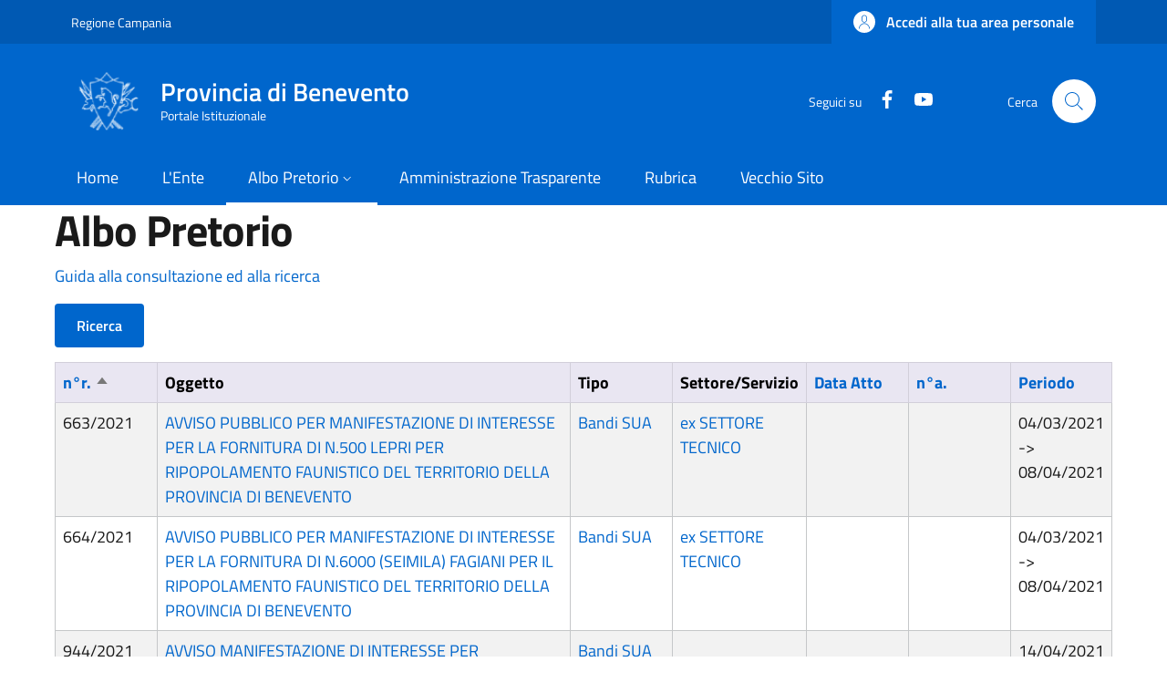

--- FILE ---
content_type: text/html; charset=UTF-8
request_url: https://www.provincia.benevento.it/albo-pretorio?term_node_tid_depth_1=57&title=&term_node_tid_depth=All&field_albo_pretorio_numero_regis_sid=&field_abm_atto_numero_value=&field_abm_atto_data_value%5Bvalue%5D=&order=field_albo_pretorio_numero_regis&sort=asc&page=17
body_size: 101280
content:


<!-- THEME DEBUG -->
<!-- THEME HOOK: 'html' -->
<!-- FILE NAME SUGGESTIONS:
   * html--albo-pretorio.html.twig
   x html.html.twig
-->
<!-- BEGIN OUTPUT from 'themes/custom/italiagov/templates/layout/html.html.twig' -->
<!DOCTYPE html>
<html lang="it" dir="ltr">
  <head>
    <meta charset="utf-8" />
<meta name="Generator" content="Drupal 10 (https://www.drupal.org)" />
<meta name="MobileOptimized" content="width" />
<meta name="HandheldFriendly" content="true" />
<meta name="viewport" content="width=device-width, initial-scale=1, shrink-to-fit=no" />
<link rel="icon" href="/themes/custom/italiagov/favicon.ico" type="image/vnd.microsoft.icon" />

    <title>Albo Pretorio | Provincia di Benevento</title>
    <link rel="stylesheet" media="all" href="/core/modules/system/css/components/ajax-progress.module.css?t55s2h" />
<link rel="stylesheet" media="all" href="/core/modules/system/css/components/align.module.css?t55s2h" />
<link rel="stylesheet" media="all" href="/core/modules/system/css/components/autocomplete-loading.module.css?t55s2h" />
<link rel="stylesheet" media="all" href="/core/modules/system/css/components/fieldgroup.module.css?t55s2h" />
<link rel="stylesheet" media="all" href="/core/modules/system/css/components/container-inline.module.css?t55s2h" />
<link rel="stylesheet" media="all" href="/core/modules/system/css/components/clearfix.module.css?t55s2h" />
<link rel="stylesheet" media="all" href="/core/modules/system/css/components/details.module.css?t55s2h" />
<link rel="stylesheet" media="all" href="/core/modules/system/css/components/hidden.module.css?t55s2h" />
<link rel="stylesheet" media="all" href="/core/modules/system/css/components/item-list.module.css?t55s2h" />
<link rel="stylesheet" media="all" href="/core/modules/system/css/components/js.module.css?t55s2h" />
<link rel="stylesheet" media="all" href="/core/modules/system/css/components/nowrap.module.css?t55s2h" />
<link rel="stylesheet" media="all" href="/core/modules/system/css/components/position-container.module.css?t55s2h" />
<link rel="stylesheet" media="all" href="/core/modules/system/css/components/progress.module.css?t55s2h" />
<link rel="stylesheet" media="all" href="/core/modules/system/css/components/reset-appearance.module.css?t55s2h" />
<link rel="stylesheet" media="all" href="/core/modules/system/css/components/resize.module.css?t55s2h" />
<link rel="stylesheet" media="all" href="/core/modules/system/css/components/sticky-header.module.css?t55s2h" />
<link rel="stylesheet" media="all" href="/core/modules/system/css/components/system-status-counter.css?t55s2h" />
<link rel="stylesheet" media="all" href="/core/modules/system/css/components/system-status-report-counters.css?t55s2h" />
<link rel="stylesheet" media="all" href="/core/modules/system/css/components/system-status-report-general-info.css?t55s2h" />
<link rel="stylesheet" media="all" href="/core/modules/system/css/components/tabledrag.module.css?t55s2h" />
<link rel="stylesheet" media="all" href="/core/modules/system/css/components/tablesort.module.css?t55s2h" />
<link rel="stylesheet" media="all" href="/core/modules/system/css/components/tree-child.module.css?t55s2h" />
<link rel="stylesheet" media="all" href="/core/modules/views/css/views.module.css?t55s2h" />
<link rel="stylesheet" media="all" href="/themes/custom/italiagov/dist/css/bootstrap-italia.min.css?t55s2h" />
<link rel="stylesheet" media="all" href="/themes/contrib/bootstrap_italia/css/bootstrap-italia-drupal-fix.css?t55s2h" />

    

    <!-- Matomo -->
    <script>
      var _paq = window._paq = window._paq || [];
      /* tracker methods like "setCustomDimension" should be called before "trackPageView" */
      _paq.push(['trackPageView']);
      _paq.push(['enableLinkTracking']);
      (function() {
        var u="//matomo.provincia.benevento.it/";
        _paq.push(['setTrackerUrl', u+'matomo.php']);
        _paq.push(['setSiteId', '1']);
        var d=document, g=d.createElement('script'), s=d.getElementsByTagName('script')[0];
        g.async=true; g.src=u+'matomo.js'; s.parentNode.insertBefore(g,s);
      })();
    </script>
    <!-- End Matomo Code -->
  </head>

  
  <body class="user-anonymous path-albo-pretorio page-type--page">
        
    <div class="skip-navigation">
            <a href="#it-main-content" class="visually-hidden-focusable">
        Salta al contenuto principale
      </a>
      <a href="#footer" class="visually-hidden-focusable">
        Skip to footer content
      </a>
    </div>

    
    

<!-- THEME DEBUG -->
<!-- THEME HOOK: 'off_canvas_page_wrapper' -->
<!-- BEGIN OUTPUT from 'core/modules/system/templates/off-canvas-page-wrapper.html.twig' -->
  <div class="dialog-off-canvas-main-canvas" data-off-canvas-main-canvas>
    

<!-- THEME DEBUG -->
<!-- THEME HOOK: 'page' -->
<!-- FILE NAME SUGGESTIONS:
   * page--albo-pretorio.html.twig
   x page.html.twig
-->
<!-- BEGIN OUTPUT from 'themes/contrib/bootstrap_italia/templates/layout/page.html.twig' -->
<div id="page-default">
  <header class="it-header-wrapper d-print-none it-header-sticky" data-bs-toggle="sticky" data-bs-position-type="fixed" data-bs-sticky-class-name="is-sticky" data-bs-target="#header-nav-wrapper"><div class="it-header-slim-wrapper"><div class="container"><div class="row"><div class="col-12"><div class="it-header-slim-wrapper-content"><a class="d-lg-block navbar-brand" href="https://www.regione.campania.it/" target="_blank" title="Go to Regione Campania" aria-label="Go to Regione Campania - External link - New window">Regione Campania</a><div class="it-header-slim-right-zone" role="navigation"><!-- THEME DEBUG --><!-- THEME HOOK: 'region' --><!-- FILE NAME SUGGESTIONS:
   x region--header-slim-language.html.twig
   * region.html.twig
--><!-- BEGIN OUTPUT from 'themes/contrib/bootstrap_italia/templates/region/header-slim-language/region--header-slim-language.html.twig' --><!-- END OUTPUT from 'themes/contrib/bootstrap_italia/templates/region/header-slim-language/region--header-slim-language.html.twig' --><a data-focus-mouse="false" class="btn btn-primary btn-sm btn-icon btn-full" role="button" title="Accedi alla tua area personale" href="/user/login" aria-label="Accedi alla tua area personale"
    ><span class="rounded-icon" aria-hidden="true"><svg class="icon icon-sm icon-primary" role="img" aria-hidden="true"><use href="/themes/custom/italiagov/dist/svg/sprites.svg#it-user" xlink:href="/themes/custom/italiagov/dist/svg/sprites.svg#it-user"></use></svg></span>&nbsp;
                                              
          <span class="d-none d-lg-block">Accedi alla tua area personale</span></a></div></div></div></div></div></div><div class="it-nav-wrapper"><div class="it-header-center-wrapper"><div class="container"><div class="row"><div class="col-12"><div class="it-header-center-content-wrapper"><!-- THEME DEBUG --><!-- THEME HOOK: 'region' --><!-- FILE NAME SUGGESTIONS:
   x region--brand.html.twig
   * region.html.twig
--><!-- BEGIN OUTPUT from 'themes/contrib/bootstrap_italia/templates/region/brand/region--brand.html.twig' --><!-- THEME DEBUG --><!-- THEME HOOK: 'block' --><!-- FILE NAME SUGGESTIONS:
   * block--brand--system-branding-block.html.twig
   * block--brand.html.twig
   * block--brand--italiagov-branding.html.twig
   * block--italiagov-branding.html.twig
   x block--system-branding-block.html.twig
   * block--system.html.twig
   * block.html.twig
--><!-- BEGIN OUTPUT from 'themes/contrib/bootstrap_italia/templates/region/brand/block--system-branding-block.html.twig' --><div class="it-brand-wrapper"><a href="/" title="Home" rel="home"><img src="/themes/custom/italiagov/logo.png" alt="Home" class="icon img-fluid"><div class="it-brand-text"><div class="it-brand-title">Provincia di Benevento</div><div class="it-brand-tagline d-none d-md-block">Portale Istituzionale</div></div></a></div><!-- END OUTPUT from 'themes/contrib/bootstrap_italia/templates/region/brand/block--system-branding-block.html.twig' --><!-- END OUTPUT from 'themes/contrib/bootstrap_italia/templates/region/brand/region--brand.html.twig' --><div class="it-right-zone"><div class="it-socials d-none d-lg-flex"><span>Seguici su</span><ul><li><a href="https://www.facebook.com/ProvBenevento/" rel="noopener" aria-label="Facebook" class="text-white" target="_blank"><svg class="icon icon-sm icon-white align-top" role="img" aria-hidden="true"><use href="/themes/custom/italiagov/dist/svg/sprites.svg#it-facebook" xlink:href="/themes/custom/italiagov/dist/svg/sprites.svg#it-facebook"></use></svg><span class="visually-hidden-focusable">Facebook</span></a></li><li><a href="https://www.youtube.com/channel/UCY_smrvvC_s7LJqXeZPmKwg" rel="noopener" aria-label="YouTube" class="text-white" target="_blank"><svg class="icon icon-sm icon-white align-top" role="img" aria-hidden="true"><use href="/themes/custom/italiagov/dist/svg/sprites.svg#it-youtube" xlink:href="/themes/custom/italiagov/dist/svg/sprites.svg#it-youtube"></use></svg><span class="visually-hidden-focusable">YouTube</span></a></li></ul></div><div class="it-search-wrapper"><span class="d-none d-md-block">Cerca</span><a class="search-link rounded-icon"
                         aria-label="Site search"
                         title="Site search"
                         href="/search/node"
                      ><svg class="icon" role="img" aria-hidden="true"><use href="/themes/custom/italiagov/dist/svg/sprites.svg#it-search" xlink:href="/themes/custom/italiagov/dist/svg/sprites.svg#it-search"></use></svg></a></div></div></div></div></div></div></div><div id="header-nav-wrapper" class="it-header-navbar-wrapper"><div class="container"><div class="row"><div class="col-12"><!-- THEME DEBUG --><!-- THEME HOOK: 'region' --><!-- FILE NAME SUGGESTIONS:
   x region--header-nav.html.twig
   * region.html.twig
--><!-- BEGIN OUTPUT from 'themes/contrib/bootstrap_italia/templates/region/header-nav/region--header-nav.html.twig' --><div class="navbar navbar-expand-lg has-megamenu" aria-label="Navigazione principale" role="navigation"><button
        class="custom-navbar-toggler"
        type="button"
        aria-controls="header_nav-main-navbar"
        aria-expanded="false"
        aria-label="Show/hide navigation bar"
        data-bs-toggle="navbarcollapsible"
        data-bs-target="#header_nav-main-navbar"
      ><svg class="icon icon-white" role="img" aria-hidden="true"><use href="/themes/custom/italiagov/dist/svg/sprites.svg#it-burger" xlink:href="/themes/custom/italiagov/dist/svg/sprites.svg#it-burger"></use></svg></button><div id="header_nav-main-navbar" class="navbar-collapsable"><div class="overlay" style="display: none;"></div><div class="close-div"><button class="btn close-menu" type="button"><span class="visually-hidden">Hide navigation</span><svg class="icon" role="img" aria-hidden="true"><use href="/themes/custom/italiagov/dist/svg/sprites.svg#it-close-big" xlink:href="/themes/custom/italiagov/dist/svg/sprites.svg#it-close-big"></use></svg></button></div><div class="menu-wrapper d-lg-flex"><!-- THEME DEBUG --><!-- THEME HOOK: 'block' --><!-- FILE NAME SUGGESTIONS:
   * block--header-nav--system-menu-block--main.html.twig
   * block--header-nav--system-menu-block.html.twig
   x block--header-nav.html.twig
   * block--header-nav--italiagov-main-menu.html.twig
   * block--italiagov-main-menu.html.twig
   * block--system-menu-block--main.html.twig
   * block--system-menu-block.html.twig
   * block--system.html.twig
   * block.html.twig
--><!-- BEGIN OUTPUT from 'themes/contrib/bootstrap_italia/templates/region/header-nav/block--header-nav.html.twig' --><!-- User context: anon-internet --><!-- User NOT authenticated - STOP --><!-- KEEP Menu item: / - STOP --><!-- KEEP Menu item: /organigramma - STOP --><!-- KEEP Menu item: /albo-pretorio - STOP --><!-- KEEP Menu item: /node/1385 - STOP --><!-- KEEP Menu item: /rubrica - STOP --><!-- KEEP Menu item: /node/42571 - STOP --><!-- THEME DEBUG --><!-- THEME HOOK: 'menu__main' --><!-- FILE NAME SUGGESTIONS:
   * menu--main.html.twig
   x menu--header-nav.html.twig
   * menu--main--header-nav.html.twig
   * menu.html.twig
--><!-- BEGIN OUTPUT from 'themes/contrib/bootstrap_italia/templates/region/header-nav/menu--header-nav.html.twig' --><nav aria-label="Primario" class="ps-lg-0 flex-grow-1"><ul data-block="header_nav italiagov_main_menu" class="ps-lg-0 navbar-nav"><li class="nav-item"><a href="/" class="nav-link" data-drupal-link-system-path="&lt;front&gt;"><span>Home</span></a></li><li class="nav-item"><a href="/organigramma" class="nav-link" data-drupal-link-system-path="organigramma"><span>L&#039;Ente</span></a></li><li class="nav-item active dropdown megamenu"><a href="/albo-pretorio" class="nav-link active dropdown-toggle" data-bs-toggle="dropdown" aria-expanded="false" aria-haspopup="true" id="main--navbar-nav--menu-link-content759e9eab-2f14-4cfa-817d-7086e7357f6b" role="button" data-drupal-link-system-path="albo-pretorio"><span>Albo Pretorio</span><svg class="icon icon-xs" role="img" aria-hidden="true"><use href="/themes/custom/italiagov/dist/svg/sprites.svg#it-expand" xlink:href="/themes/custom/italiagov/dist/svg/sprites.svg#it-expand"></use></svg></a><div class="dropdown-menu" role="region" aria-labelledby="main--navbar-nav--menu-link-content759e9eab-2f14-4cfa-817d-7086e7357f6b"><div class="row"><div class="col-12 col-lg-3 col-xl-3"><div class="link-list-wrapper"><div class="link-list-heading"><a href="/albo-pretorio" class="class-tutti-gli-atti list-item" data-drupal-link-system-path="albo-pretorio">            Tutti gli atti</a></div><ul class="link-list"></ul></div></div><div class="col-12 col-lg-3 col-xl-3"><div class="link-list-wrapper"><div class="link-list-heading"><a href="/albo-pretorio?title=&amp;term_node_tid_depth=All&amp;term_node_tid_depth_1=32&amp;field_albo_pretorio_numero_regis_sid=" class="list-item" data-drupal-link-query="{&quot;field_albo_pretorio_numero_regis_sid&quot;:&quot;&quot;,&quot;term_node_tid_depth&quot;:&quot;All&quot;,&quot;term_node_tid_depth_1&quot;:&quot;32&quot;,&quot;title&quot;:&quot;&quot;}" data-drupal-link-system-path="albo-pretorio">            Bandi, Gare e Concorsi</a></div><ul class="link-list"><li class=""><a href="/Albo-Componenti-delle-Commissioni-Giudicatrici" class="dropdown-item list-item" data-drupal-link-system-path="node/56416"><span>            Albo Componenti delle Commissioni Giudicatrici</span></a></li><li class=""><a href="/amministrazione-trasparente/bandi-di-concorso/bandi-in-scadenza/albo-avvocati" class="dropdown-item list-item" data-drupal-link-system-path="node/46330"><span>            Albo Avvocati</span></a></li><li class=""><a href="/node/41287" class="dropdown-item list-item" data-drupal-link-system-path="node/41287"><span>            Short List Ditte di Fiducia</span></a></li><li class=""><a href="/albo-pretorio?term_node_tid_depth_1=37" title="" class="dropdown-item list-item" data-drupal-link-query="{&quot;term_node_tid_depth_1&quot;:&quot;37&quot;}" data-drupal-link-system-path="albo-pretorio"><span>            Bando di Gara</span></a></li><li class=""><a href="/albo-pretorio?term_node_tid_depth_1=57" title="" class="dropdown-item list-item" data-drupal-link-query="{&quot;term_node_tid_depth_1&quot;:&quot;57&quot;}" data-drupal-link-system-path="albo-pretorio"><span>            Bandi SUA</span></a></li><li class=""><a href="/albo-pretorio?term_node_tid_depth_1=36" title="" class="dropdown-item list-item" data-drupal-link-query="{&quot;term_node_tid_depth_1&quot;:&quot;36&quot;}" data-drupal-link-system-path="albo-pretorio"><span>            Bando di Concorso</span></a></li><li class=""><a href="/albo-pretorio?term_node_tid_depth_1=39" title="" class="dropdown-item list-item" data-drupal-link-query="{&quot;term_node_tid_depth_1&quot;:&quot;39&quot;}" data-drupal-link-system-path="albo-pretorio"><span>            Esito</span></a></li><li class=""><a href="/albo-pretorio?term_node_tid_depth_1=38" title="" class="dropdown-item list-item" data-drupal-link-query="{&quot;term_node_tid_depth_1&quot;:&quot;38&quot;}" data-drupal-link-system-path="albo-pretorio"><span>            Graduatoria</span></a></li><li class=""><a href="/albo-pretorio?term_node_tid_depth_1=40" title="" class="dropdown-item list-item" data-drupal-link-query="{&quot;term_node_tid_depth_1&quot;:&quot;40&quot;}" data-drupal-link-system-path="albo-pretorio"><span>            Altri Bandi</span></a></li><li class=""><a href="/albo-pretorio?term_node_tid_depth_1=52" title="" class="dropdown-item list-item" data-drupal-link-query="{&quot;term_node_tid_depth_1&quot;:&quot;52&quot;}" data-drupal-link-system-path="albo-pretorio"><span>            Avvisi</span></a></li></ul></div></div><div class="col-12 col-lg-3 col-xl-3"><div class="link-list-wrapper"><div class="link-list-heading"><a href="/albo-pretorio?term_node_tid_depth_1=33" title="" class="list-item" data-drupal-link-query="{&quot;term_node_tid_depth_1&quot;:&quot;33&quot;}" data-drupal-link-system-path="albo-pretorio">            Delibere, Determine e Ordinanze</a></div><ul class="link-list"><li class=""><a href="/albo-pretorio?term_node_tid_depth_1=54" title="" class="dropdown-item list-item" data-drupal-link-query="{&quot;term_node_tid_depth_1&quot;:&quot;54&quot;}" data-drupal-link-system-path="albo-pretorio"><span>            Decreti Presidenziali</span></a></li><li class=""><a href="https://intranet.provincia.benevento.it/albo-pretorio?term_node_tid_depth_1=58" title="" class="dropdown-item list-item" target="_blank" rel="nofollow" aria-label="Decreti del Direttore Generale - External link - New window"><span>            Decreti del Direttore Generale</span></a></li><li class=""><a href="/albo-pretorio?term_node_tid_depth_1=53" title="" class="dropdown-item list-item" data-drupal-link-query="{&quot;term_node_tid_depth_1&quot;:&quot;53&quot;}" data-drupal-link-system-path="albo-pretorio"><span>            Decreti Dirigenziali</span></a></li><li class=""><a href="/albo-pretorio?term_node_tid_depth_1=55" title="" class="dropdown-item list-item" data-drupal-link-query="{&quot;term_node_tid_depth_1&quot;:&quot;55&quot;}" data-drupal-link-system-path="albo-pretorio"><span>            Delibere Presidenziali</span></a></li><li class=""><a href="/albo-pretorio?title=&amp;term_node_tid_depth=All&amp;term_node_tid_depth_1=102" title="" class="dropdown-item list-item" data-drupal-link-query="{&quot;term_node_tid_depth&quot;:&quot;All&quot;,&quot;term_node_tid_depth_1&quot;:&quot;102&quot;,&quot;title&quot;:&quot;&quot;}" data-drupal-link-system-path="albo-pretorio"><span>            Decreti del Responsabile della Prevenzione della Corruzione</span></a></li><li class=""><a href="/albo-pretorio?term_node_tid_depth_1=56" title="" class="dropdown-item list-item" data-drupal-link-query="{&quot;term_node_tid_depth_1&quot;:&quot;56&quot;}" data-drupal-link-system-path="albo-pretorio"><span>            Delibere dell&#039;Assemblea dei Sindaci</span></a></li><li class=""><a href="/albo-pretorio?term_node_tid_depth_1=42" title="" class="dropdown-item list-item" data-drupal-link-query="{&quot;term_node_tid_depth_1&quot;:&quot;42&quot;}" data-drupal-link-system-path="albo-pretorio"><span>            Delibere di Consiglio</span></a></li><li class=""><a href="/albo-pretorio?term_node_tid_depth_1=41" title="" class="dropdown-item list-item" data-drupal-link-query="{&quot;term_node_tid_depth_1&quot;:&quot;41&quot;}" data-drupal-link-system-path="albo-pretorio"><span>            Delibere di Giunta</span></a></li><li class=""><a href="/albo-pretorio?term_node_tid_depth_1=43" title="" class="dropdown-item list-item" data-drupal-link-query="{&quot;term_node_tid_depth_1&quot;:&quot;43&quot;}" data-drupal-link-system-path="albo-pretorio"><span>            Determine Dirigenziali</span></a></li><li class=""><a href="/albo-pretorio?term_node_tid_depth_1=44" title="" class="dropdown-item list-item" data-drupal-link-query="{&quot;term_node_tid_depth_1&quot;:&quot;44&quot;}" data-drupal-link-system-path="albo-pretorio"><span>            Ordinanze</span></a></li></ul></div></div><div class="col-12 col-lg-3 col-xl-3"><div class="link-list-wrapper"><div class="link-list-heading"><a href="/albo-pretorio?term_node_tid_depth_1=35" title="" class="list-item" data-drupal-link-query="{&quot;term_node_tid_depth_1&quot;:&quot;35&quot;}" data-drupal-link-system-path="albo-pretorio">            Atti Commissariali</a></div><ul class="link-list"><li class=""><a href="/albo-pretorio?term_node_tid_depth_1=50" title="" class="dropdown-item list-item" data-drupal-link-query="{&quot;term_node_tid_depth_1&quot;:&quot;50&quot;}" data-drupal-link-system-path="albo-pretorio"><span>            Decreti Commissariali</span></a></li><li class=""><a href="/albo-pretorio?term_node_tid_depth_1=49" title="" class="dropdown-item list-item" data-drupal-link-query="{&quot;term_node_tid_depth_1&quot;:&quot;49&quot;}" data-drupal-link-system-path="albo-pretorio"><span>            Delibere Commissariali (ex CP)</span></a></li><li class=""><a href="/albo-pretorio?term_node_tid_depth_1=48" title="" class="dropdown-item list-item" data-drupal-link-query="{&quot;term_node_tid_depth_1&quot;:&quot;48&quot;}" data-drupal-link-system-path="albo-pretorio"><span>            Delibere Commissariali (ex GP)</span></a></li></ul></div></div><div class="col-12 col-lg-3 col-xl-3"><div class="link-list-wrapper"><div class="link-list-heading"><a href="/albo-pretorio?term_node_tid_depth_1=34" title="" class="list-item" data-drupal-link-query="{&quot;term_node_tid_depth_1&quot;:&quot;34&quot;}" data-drupal-link-system-path="albo-pretorio">            Altro</a></div><ul class="link-list"><li class=""><a href="/albo-pretorio?term_node_tid_depth_1=51" title="" class="dropdown-item list-item" data-drupal-link-query="{&quot;term_node_tid_depth_1&quot;:&quot;51&quot;}" data-drupal-link-system-path="albo-pretorio"><span>            Altri Avvisi</span></a></li><li class=""><a href="/albo-pretorio?term_node_tid_depth_1=47" title="" class="dropdown-item list-item" data-drupal-link-query="{&quot;term_node_tid_depth_1&quot;:&quot;47&quot;}" data-drupal-link-system-path="albo-pretorio"><span>            Altro</span></a></li></ul></div></div></div></div></li><li class="nav-item"><a href="/amministrazione-trasparente" class="nav-link" data-drupal-link-system-path="node/1385"><span>Amministrazione Trasparente</span></a></li><li class="nav-item"><a href="/rubrica" class="nav-link" data-drupal-link-system-path="rubrica"><span>Rubrica</span></a></li><li class="nav-item"><a href="/nuovo_portale" title="" class="nav-link" data-drupal-link-system-path="node/42571"><span>Vecchio Sito</span></a></li></ul></nav><!-- END OUTPUT from 'themes/contrib/bootstrap_italia/templates/region/header-nav/menu--header-nav.html.twig' --><!-- END OUTPUT from 'themes/contrib/bootstrap_italia/templates/region/header-nav/block--header-nav.html.twig' --></div></div></div><!-- END OUTPUT from 'themes/contrib/bootstrap_italia/templates/region/header-nav/region--header-nav.html.twig' --></div></div></div></div></div></header>  

  <main id="it-main-content" class=""><div class="it-page-title__wrapper container"><div class="row"><div class="col"><!-- THEME DEBUG --><!-- THEME HOOK: 'region' --><!-- FILE NAME SUGGESTIONS:
   * region--title.html.twig
   x region.html.twig
--><!-- BEGIN OUTPUT from 'themes/contrib/bootstrap_italia/templates/base/region.html.twig' --><div class="region region-title" id="it-region-title"><!-- THEME DEBUG --><!-- THEME HOOK: 'block' --><!-- FILE NAME SUGGESTIONS:
   * block--title--page-title-block.html.twig
   * block--title.html.twig
   * block--title--italiagov-page-title.html.twig
   * block--italiagov-page-title.html.twig
   * block--page-title-block.html.twig
   * block--core.html.twig
   x block.html.twig
--><!-- BEGIN OUTPUT from 'themes/contrib/bootstrap_italia/templates/base/block.html.twig' --><div id="it-block-italiagov-page-title" class="block block-core block-page-title-block"><!-- THEME DEBUG --><!-- THEME HOOK: 'page_title' --><!-- BEGIN OUTPUT from 'core/modules/system/templates/page-title.html.twig' --><h1>Albo Pretorio</h1><!-- END OUTPUT from 'core/modules/system/templates/page-title.html.twig' --></div><!-- END OUTPUT from 'themes/contrib/bootstrap_italia/templates/base/block.html.twig' --></div><!-- END OUTPUT from 'themes/contrib/bootstrap_italia/templates/base/region.html.twig' --></div></div></div><div class="it-local-tasks_wrapper d-print-none container"><!-- THEME DEBUG --><!-- THEME HOOK: 'region' --><!-- FILE NAME SUGGESTIONS:
   * region--local-tasks.html.twig
   x region.html.twig
--><!-- BEGIN OUTPUT from 'themes/contrib/bootstrap_italia/templates/base/region.html.twig' --><!-- END OUTPUT from 'themes/contrib/bootstrap_italia/templates/base/region.html.twig' --></div><div class="it-help__wrapper container"><!-- THEME DEBUG --><!-- THEME HOOK: 'region' --><!-- FILE NAME SUGGESTIONS:
   * region--help.html.twig
   x region.html.twig
--><!-- BEGIN OUTPUT from 'themes/contrib/bootstrap_italia/templates/base/region.html.twig' --><!-- END OUTPUT from 'themes/contrib/bootstrap_italia/templates/base/region.html.twig' --></div><div class="it-notification__wrapper container"><!-- THEME DEBUG --><!-- THEME HOOK: 'region' --><!-- FILE NAME SUGGESTIONS:
   * region--notification.html.twig
   x region.html.twig
--><!-- BEGIN OUTPUT from 'themes/contrib/bootstrap_italia/templates/base/region.html.twig' --><div class="region region-notification" id="it-region-notification"><!-- THEME DEBUG --><!-- THEME HOOK: 'block' --><!-- FILE NAME SUGGESTIONS:
   * block--notification--system-messages-block.html.twig
   * block--notification.html.twig
   * block--notification--italiagov-messages.html.twig
   * block--italiagov-messages.html.twig
   x block--system-messages-block.html.twig
   * block--system.html.twig
   * block.html.twig
--><!-- BEGIN OUTPUT from 'core/modules/system/templates/block--system-messages-block.html.twig' --><div data-drupal-messages-fallback class="hidden"></div><!-- END OUTPUT from 'core/modules/system/templates/block--system-messages-block.html.twig' --></div><!-- END OUTPUT from 'themes/contrib/bootstrap_italia/templates/base/region.html.twig' --></div><div class="container"><div class="row"><div class="col-12"><div class="it-content__wrapper"><!-- THEME DEBUG --><!-- THEME HOOK: 'region' --><!-- FILE NAME SUGGESTIONS:
   * region--content.html.twig
   x region.html.twig
--><!-- BEGIN OUTPUT from 'themes/contrib/bootstrap_italia/templates/base/region.html.twig' --><div class="region region-content" id="it-region-content"><!-- THEME DEBUG --><!-- THEME HOOK: 'container' --><!-- FILE NAME SUGGESTIONS:
   * container--name--albo-pretorio.html.twig
   * container--type--view.html.twig
   x container.html.twig
--><!-- BEGIN OUTPUT from 'core/modules/system/templates/container.html.twig' --><div class="views-element-container"><!-- THEME DEBUG --><!-- THEME HOOK: 'views_view' --><!-- BEGIN OUTPUT from 'themes/contrib/bootstrap_italia/templates/views/views-view.html.twig' --><div class="u-padding-r-all view view-albo-pretorio view-id-albo_pretorio view-name-albo-pretorio view-display-id-page js-view-dom-id-c74910a268e3a3921aa3df2a9dec94401d3a87d1fbcfaa49e4c9b255af705269"><header><p><a href="/guida-albo-pretorio">Guida alla consultazione ed alla ricerca</a></p></header><!-- THEME DEBUG --><!-- THEME HOOK: 'form' --><!-- FILE NAME SUGGESTIONS:
   * form--views-exposed-form.html.twig
   x form.html.twig
--><!-- BEGIN OUTPUT from 'core/modules/system/templates/form.html.twig' --><form class="views-exposed-form needs-validation" data-drupal-selector="views-exposed-form-albo-pretorio-page" action="/albo-pretorio" method="get" id="views-exposed-form-albo-pretorio-page" accept-charset="UTF-8"><!-- THEME DEBUG --><!-- THEME HOOK: 'views_exposed_form' --><!-- BEGIN OUTPUT from 'themes/custom/italiagov/templates/views/views-exposed-form.html.twig' --><button class="btn btn-primary" type="button" data-bs-toggle="collapse" data-bs-target="#vef" aria-expanded="false" aria-controls="vef">
  Ricerca
</button><div class="views-exposed-form collapse" id="vef"><div class="views-exposed-widgets clearfix row"><!-- THEME DEBUG --><!-- THEME HOOK: 'form_element' --><!-- FILE NAME SUGGESTIONS:
   * form-element--name--title.html.twig
   * form-element--id--edit-title.html.twig
   * form-element--type--textfield.html.twig
   x form-element.html.twig
--><!-- BEGIN OUTPUT from 'themes/contrib/bootstrap_italia/components/components-2/form/form-element.html.twig' --><div class="form-group js-form-item form-item js-form-type-textfield form-item-title js-form-item-title"><!-- THEME DEBUG --><!-- THEME HOOK: 'form_element_label' --><!-- BEGIN OUTPUT from 'themes/contrib/bootstrap_italia/components/components-2/form/form-element-label.html.twig' --><label for="edit-title">Oggetto</label><!-- END OUTPUT from 'themes/contrib/bootstrap_italia/components/components-2/form/form-element-label.html.twig' --><!-- THEME DEBUG --><!-- THEME HOOK: 'input__textfield' --><!-- FILE NAME SUGGESTIONS:
   * input--textfield.html.twig
   * input--name--title.html.twig
   * input--textfield--name--title.html.twig
   * input--id--edit-title.html.twig
   * input--textfield--id--edit-title.html.twig
   * input--type--textfield.html.twig
   * input--textfield--type--textfield.html.twig
   x input.html.twig
--><!-- BEGIN OUTPUT from 'core/modules/system/templates/input.html.twig' --><input data-drupal-selector="edit-title" type="text" id="edit-title" name="title" value="" size="30" maxlength="128" class="form-textfield form-control" /><!-- END OUTPUT from 'core/modules/system/templates/input.html.twig' --></div><!-- END OUTPUT from 'themes/contrib/bootstrap_italia/components/components-2/form/form-element.html.twig' --><!-- THEME DEBUG --><!-- THEME HOOK: 'form_element' --><!-- FILE NAME SUGGESTIONS:
   * form-element--name--term-node-tid-depth.html.twig
   * form-element--id--edit-term-node-tid-depth.html.twig
   * form-element--type--select.html.twig
   x form-element.html.twig
--><!-- BEGIN OUTPUT from 'themes/contrib/bootstrap_italia/components/components-2/form/form-element.html.twig' --><div class="select-wrapper form-group js-form-item form-item js-form-type-select form-item-term-node-tid-depth js-form-item-term-node-tid-depth"><!-- THEME DEBUG --><!-- THEME HOOK: 'form_element_label' --><!-- BEGIN OUTPUT from 'themes/contrib/bootstrap_italia/components/components-2/form/form-element-label.html.twig' --><label for="edit-term-node-tid-depth">Ufficio (include figli)</label><!-- END OUTPUT from 'themes/contrib/bootstrap_italia/components/components-2/form/form-element-label.html.twig' --><!-- THEME DEBUG --><!-- THEME HOOK: 'select' --><!-- FILE NAME SUGGESTIONS:
   * select--name--term-node-tid-depth.html.twig
   * select--name--term-node-tid-depth.html.twig
   * select--id--edit-term-node-tid-depth.html.twig
   * select--id--edit-term-node-tid-depth.html.twig
   * select--type--select.html.twig
   * select--type--select.html.twig
   x select.html.twig
--><!-- BEGIN OUTPUT from 'core/modules/system/templates/select.html.twig' --><select data-drupal-selector="edit-term-node-tid-depth" id="edit-term-node-tid-depth" name="term_node_tid_depth" class="form-select"><option value="All" selected="selected">- Qualsiasi -</option><option value="99">Presidente</option><option value="106">-Datore di Lavoro</option><option value="125">-Ufficio di Staff della Presidenza - Comunicazione Istituzionale e Ufficio Stampa</option><option value="98">-Consiglio Provinciale</option><option value="97">-Assemblea dei Sindaci</option><option value="31">-Servizio Avvocatura</option><option value="100">Segretario Generale</option><option value="7">-Servizio di Staff 2 - Servizio Gestione Giuridica del Personale - Pari Opportunità</option><option value="121">-Servizio Anticorruzione e Trasparenza</option><option value="3">Direzione Generale</option><option value="123">-SdP1 - PROGRAMMAZIONE STRATEGICA E UFFICIO PNRR - Politiche di Coesione - Gestione e razionalizzazione società partecipate - Controllo Analogo</option><option value="6">-SETTORE 1 SERVIZI DI STAFF E SUPPORTO</option><option value="11">--Servizio Affari Generali - Segreteria Generale - Servizi Legali - URP e Protocollo Generale - Organi Istituzionali</option><option value="5">-SETTORE 2 AMMINISTRATIVO - FINANZIARIO</option><option value="119">--Servizio Programmazione Bilancio - Gestione Economico/Stipendiale del Personale</option><option value="120">--Servizio Tributi ed Entrate Extratributarie - Gestione Finanziaria del Patrimonio - Provveditorato ed Economato</option><option value="29">--Servizio Gestione Rete Museale (F.N.F.)</option><option value="14">--ex Programmazione Bilancio Patrimonio</option><option value="15">--ex Riscossioni Pagamenti e Tributi</option><option value="110">--ex Gestione Economico-Stipendiale del Personale</option><option value="28">--ex Servizio Pari Opportunità - Controllo Fenomeni Discriminatori - Dimensionamento Rete Scolastica</option><option value="19">--ex Gestione Servizi in Forma Associata e Gestione Rapporti con Provincie e Regioni</option><option value="10">--Servizio Centri per l&#039;Impiego - Mercato del Lavoro (Funzione non fondamentale)</option><option value="104">-SETTORE 3 RISORSE IDRICHE E AMBIENTE</option><option value="26">--Servizio Tutela Ambiente</option><option value="27">--Servizio Gestione Integrata Risorse Idriche - Ecologia</option><option value="30">--Polizia Provinciale</option><option value="107">-SETTORE 4 VIABILITÀ E INFRASTRUTTURE</option><option value="25">--Servizio Viabilità e Gestione Reticolo Idrografico</option><option value="22">--Servizio Pianificazione Servizi di Trasporto - Controllo Trasporto Privato - Energia e Protezione Civile</option><option value="117">--Servizio Pianificazione Infrastrutturale</option><option value="109">-SETTORE 5 EDILIZIA PUBBLICA E SCOLASTICA - MANUTENZIONI</option><option value="18">--Servizio Edilizia Scolastica e Gestione Rete Scolastica</option><option value="116">--Servizio Gestione e Manutenzione Patrimonio Immobiliare - Parchi e Giardini</option><option value="112">--Servizio Programmazione e Progettazione Lavori Pubblici - Espropri</option><option value="23">--ex Servizio Appalti - Assistenza Amm.va EE.LL. - S.U.A.</option><option value="111">--ex Servizio Edilizia Scolastica e Edilizia Pubblica</option><option value="108">-SETTORE 6 PIANIFICAZIONE STRATEGICA DEL TERRITORIO - DIGITALIZZAZIONE</option><option value="21">--Servizio Urbanistica - S.I.T.I. - VAS - VIA - SCA</option><option value="138">--Ufficio per la Digitalizzazione delle Opere Pubbliche</option><option value="20">--Servizio Forestazione (F.N.F.)</option><option value="118">--Servizio Appalti e Contratti - Assistenza Amministrativa EELL - SUA</option><option value="13">--Servizio Raccolta ed Elaborazione Dati - CED - Informatizzazione e Trasparenza - Transizione al Digitale</option><option value="114">--ex Gestione Reticolo Idrografico</option><option value="4">-ex SETTORE TECNICO</option><option value="17">--ex Servizio Attività Amm.ve Patrimonio - Provveditorato - Prevenzione</option><option value="24">--ex Servizio Viabilità 2 e connesse Infrastrutture</option></select><!-- END OUTPUT from 'core/modules/system/templates/select.html.twig' --></div><!-- END OUTPUT from 'themes/contrib/bootstrap_italia/components/components-2/form/form-element.html.twig' --><!-- THEME DEBUG --><!-- THEME HOOK: 'form_element' --><!-- FILE NAME SUGGESTIONS:
   * form-element--name--term-node-tid-depth-1.html.twig
   * form-element--id--edit-term-node-tid-depth-1.html.twig
   * form-element--type--select.html.twig
   x form-element.html.twig
--><!-- BEGIN OUTPUT from 'themes/contrib/bootstrap_italia/components/components-2/form/form-element.html.twig' --><div class="select-wrapper form-group js-form-item form-item js-form-type-select form-item-term-node-tid-depth-1 js-form-item-term-node-tid-depth-1"><!-- THEME DEBUG --><!-- THEME HOOK: 'form_element_label' --><!-- BEGIN OUTPUT from 'themes/contrib/bootstrap_italia/components/components-2/form/form-element-label.html.twig' --><label for="edit-term-node-tid-depth-1">Tipo Atto (include sotto tipi)</label><!-- END OUTPUT from 'themes/contrib/bootstrap_italia/components/components-2/form/form-element-label.html.twig' --><!-- THEME DEBUG --><!-- THEME HOOK: 'select' --><!-- FILE NAME SUGGESTIONS:
   * select--name--term-node-tid-depth-1.html.twig
   * select--name--term-node-tid-depth-1.html.twig
   * select--id--edit-term-node-tid-depth-1.html.twig
   * select--id--edit-term-node-tid-depth-1.html.twig
   * select--type--select.html.twig
   * select--type--select.html.twig
   x select.html.twig
--><!-- BEGIN OUTPUT from 'core/modules/system/templates/select.html.twig' --><select data-drupal-selector="edit-term-node-tid-depth-1" id="edit-term-node-tid-depth-1" name="term_node_tid_depth_1" class="form-select"><option value="All">- Qualsiasi -</option><option value="33">Delibere, Determine e ordinanze</option><option value="42">-Delibera di Consiglio</option><option value="41">-Delibera di Giunta</option><option value="55">-Delibera Presidenziale</option><option value="54">-Decreti Presidenziali</option><option value="53">-Decreti Dirigenziali</option><option value="58">-Decreti del Direttore Generale</option><option value="102">-Decreti del Responsabile della Prevenzione della Corruzione</option><option value="56">-Delibere dell&#039;Assemblea dei Sindaci</option><option value="43">-Determina</option><option value="44">-Ordinanza</option><option value="35">Atti Commissariali</option><option value="50">-Decreti Commissariali</option><option value="49">-Delibere Commissariali (ex CP)</option><option value="48">-Delibere Commissariali (ex GP)</option><option value="32">Bandi, Gare e Concorsi</option><option value="38">-Graduatoria</option><option value="37">-Bando di Gara</option><option value="39">-Esito</option><option value="36">-Bando di Concorso</option><option value="57" selected="selected">-Bandi SUA</option><option value="40">-Altri bandi</option><option value="52">-Avvisi</option><option value="34">Altro</option><option value="45">-Pubblicazione di matrimonio</option><option value="46">-Permesso di costruire</option><option value="51">-Altri Avvisi</option><option value="47">-Altro</option></select><!-- END OUTPUT from 'core/modules/system/templates/select.html.twig' --></div><!-- END OUTPUT from 'themes/contrib/bootstrap_italia/components/components-2/form/form-element.html.twig' --><!-- THEME DEBUG --><!-- THEME HOOK: 'form_element' --><!-- FILE NAME SUGGESTIONS:
   * form-element--name--field-albo-pretorio-numero-regis-sid.html.twig
   * form-element--id--edit-field-albo-pretorio-numero-regis-sid.html.twig
   * form-element--type--textfield.html.twig
   x form-element.html.twig
--><!-- BEGIN OUTPUT from 'themes/contrib/bootstrap_italia/components/components-2/form/form-element.html.twig' --><div class="form-group js-form-item form-item js-form-type-textfield form-item-field-albo-pretorio-numero-regis-sid js-form-item-field-albo-pretorio-numero-regis-sid"><!-- THEME DEBUG --><!-- THEME HOOK: 'form_element_label' --><!-- BEGIN OUTPUT from 'themes/contrib/bootstrap_italia/components/components-2/form/form-element-label.html.twig' --><label for="edit-field-albo-pretorio-numero-regis-sid">Numero Registro</label><!-- END OUTPUT from 'themes/contrib/bootstrap_italia/components/components-2/form/form-element-label.html.twig' --><!-- THEME DEBUG --><!-- THEME HOOK: 'input__textfield' --><!-- FILE NAME SUGGESTIONS:
   * input--textfield.html.twig
   * input--name--field-albo-pretorio-numero-regis-sid.html.twig
   * input--textfield--name--field-albo-pretorio-numero-regis-sid.html.twig
   * input--id--edit-field-albo-pretorio-numero-regis-sid.html.twig
   * input--textfield--id--edit-field-albo-pretorio-numero-regis-sid.html.twig
   * input--type--textfield.html.twig
   * input--textfield--type--textfield.html.twig
   x input.html.twig
--><!-- BEGIN OUTPUT from 'core/modules/system/templates/input.html.twig' --><input data-drupal-selector="edit-field-albo-pretorio-numero-regis-sid" type="text" id="edit-field-albo-pretorio-numero-regis-sid" name="field_albo_pretorio_numero_regis_sid" value="" size="30" maxlength="128" class="form-textfield form-control" /><!-- END OUTPUT from 'core/modules/system/templates/input.html.twig' --></div><!-- END OUTPUT from 'themes/contrib/bootstrap_italia/components/components-2/form/form-element.html.twig' --><!-- THEME DEBUG --><!-- THEME HOOK: 'form_element' --><!-- FILE NAME SUGGESTIONS:
   * form-element--name--field-abm-atto-numero-value.html.twig
   * form-element--id--edit-field-abm-atto-numero-value.html.twig
   * form-element--type--textfield.html.twig
   x form-element.html.twig
--><!-- BEGIN OUTPUT from 'themes/contrib/bootstrap_italia/components/components-2/form/form-element.html.twig' --><div class="form-group js-form-item form-item js-form-type-textfield form-item-field-abm-atto-numero-value js-form-item-field-abm-atto-numero-value"><!-- THEME DEBUG --><!-- THEME HOOK: 'form_element_label' --><!-- BEGIN OUTPUT from 'themes/contrib/bootstrap_italia/components/components-2/form/form-element-label.html.twig' --><label for="edit-field-abm-atto-numero-value">Numero Atto/Protocollo</label><!-- END OUTPUT from 'themes/contrib/bootstrap_italia/components/components-2/form/form-element-label.html.twig' --><!-- THEME DEBUG --><!-- THEME HOOK: 'input__textfield' --><!-- FILE NAME SUGGESTIONS:
   * input--textfield.html.twig
   * input--name--field-abm-atto-numero-value.html.twig
   * input--textfield--name--field-abm-atto-numero-value.html.twig
   * input--id--edit-field-abm-atto-numero-value.html.twig
   * input--textfield--id--edit-field-abm-atto-numero-value.html.twig
   * input--type--textfield.html.twig
   * input--textfield--type--textfield.html.twig
   x input.html.twig
--><!-- BEGIN OUTPUT from 'core/modules/system/templates/input.html.twig' --><input data-drupal-selector="edit-field-abm-atto-numero-value" type="text" id="edit-field-abm-atto-numero-value" name="field_abm_atto_numero_value" value="" size="30" maxlength="128" class="form-textfield form-control" /><!-- END OUTPUT from 'core/modules/system/templates/input.html.twig' --></div><!-- END OUTPUT from 'themes/contrib/bootstrap_italia/components/components-2/form/form-element.html.twig' --><!-- THEME DEBUG --><!-- THEME HOOK: 'form_element' --><!-- FILE NAME SUGGESTIONS:
   * form-element--name--field-abm-atto-data-value.html.twig
   * form-element--id--edit-field-abm-atto-data-value.html.twig
   * form-element--type--textfield.html.twig
   x form-element.html.twig
--><!-- BEGIN OUTPUT from 'themes/contrib/bootstrap_italia/components/components-2/form/form-element.html.twig' --><div class="form-group js-form-item form-item js-form-type-textfield form-item-field-abm-atto-data-value js-form-item-field-abm-atto-data-value"><!-- THEME DEBUG --><!-- THEME HOOK: 'form_element_label' --><!-- BEGIN OUTPUT from 'themes/contrib/bootstrap_italia/components/components-2/form/form-element-label.html.twig' --><label for="edit-field-abm-atto-data-value">Data Atto</label><!-- END OUTPUT from 'themes/contrib/bootstrap_italia/components/components-2/form/form-element-label.html.twig' --><!-- THEME DEBUG --><!-- THEME HOOK: 'input__textfield' --><!-- FILE NAME SUGGESTIONS:
   * input--textfield.html.twig
   x input--name--field-abm-atto-data-value.html.twig
   * input--textfield--name--field-abm-atto-data-value.html.twig
   * input--id--edit-field-abm-atto-data-value.html.twig
   * input--textfield--id--edit-field-abm-atto-data-value.html.twig
   * input--type--textfield.html.twig
   * input--textfield--type--textfield.html.twig
   * input.html.twig
--><!-- BEGIN OUTPUT from 'themes/custom/italiagov/templates/input--name--field-abm-atto-data-value.html.twig' --><div class="form-group js-form-item form-item js-form-type-datelist form-item-datelist js-form-item-datelist"><div id="edit-datelist" class="container-inline"><div class="select-wrapper js-form-item form-item js-form-type-select-composite form-item-datelist-day js-form-item-datelist-day form-no-label"><label for="edit-datelist-day" class="visually-hidden">Giorno</label><select data-drupal-selector="edit-datelist-day" title="Giorno" id="edit-datelist-day" name="field_abm_atto_data_value[value][day]"><option value="" selected>Giorno</option><option value="1" >1</option><option value="2" >2</option><option value="3" >3</option><option value="4" >4</option><option value="5" >5</option><option value="6" >6</option><option value="7" >7</option><option value="8" >8</option><option value="9" >9</option><option value="10" >10</option><option value="11" >11</option><option value="12" >12</option><option value="13" >13</option><option value="14" >14</option><option value="15" >15</option><option value="16" >16</option><option value="17" >17</option><option value="18" >18</option><option value="19" >19</option><option value="20" >20</option><option value="21" >21</option><option value="22" >22</option><option value="23" >23</option><option value="24" >24</option><option value="25" >25</option><option value="26" >26</option><option value="27" >27</option><option value="28" >28</option><option value="29" >29</option><option value="30" >30</option><option value="31" >31</option></select></div><div class="select-wrapper js-form-item form-item js-form-type-select-composite form-item-datelist-month js-form-item-datelist-month form-no-label"><label for="edit-datelist-month" class="visually-hidden">Mese</label><select data-drupal-selector="edit-datelist-month" title="Mese" id="edit-datelist-month" name="field_abm_atto_data_value[value][month]"><option value="" selected>Mese</option><option value="1" >Gen</option><option value="2" >Feb</option><option value="3" >Mar</option><option value="4" >Apr</option><option value="5" >Mag</option><option value="6" >Giu</option><option value="7" >Lug</option><option value="8" >Ago</option><option value="9" >Set</option><option value="10" >Ott</option><option value="11" >Nov</option><option value="12" >Dic</option></select></div><div class="select-wrapper js-form-item form-item js-form-type-select-composite form-item-datelist-year js-form-item-datelist-year form-no-label"><label for="edit-datelist-year" class="visually-hidden">Anno</label><select data-drupal-selector="edit-datelist-year" title="Anno" id="edit-datelist-year" name="field_abm_atto_data_value[value][year]"><option value="">Anno</option><option value="2002">2002</option><option value="2003">2003</option><option value="2004">2004</option><option value="2005">2005</option><option value="2006">2006</option><option value="2007">2007</option><option value="2008">2008</option><option value="2009">2009</option><option value="2010">2010</option><option value="2011">2011</option><option value="2012">2012</option><option value="2013">2013</option><option value="2014">2014</option><option value="2015">2015</option><option value="2016">2016</option><option value="2017">2017</option><option value="2018">2018</option><option value="2019">2019</option><option value="2020">2020</option><option value="2021">2021</option><option value="2022">2022</option><option value="2023">2023</option><option value="2024">2024</option><option value="2025">2025</option><option value="2026">2026</option></select></div></div><!-- Hidden field to store the concatenated date value --><input type="hidden" id="field_abm_atto_data_value" name="field_abm_atto_data_value" value=""></div><!-- END OUTPUT from 'themes/custom/italiagov/templates/input--name--field-abm-atto-data-value.html.twig' --></div><!-- END OUTPUT from 'themes/contrib/bootstrap_italia/components/components-2/form/form-element.html.twig' --><!-- THEME DEBUG --><!-- THEME HOOK: 'container' --><!-- FILE NAME SUGGESTIONS:
   * container--id--edit-actions.html.twig
   * container--type--actions.html.twig
   x container.html.twig
--><!-- BEGIN OUTPUT from 'core/modules/system/templates/container.html.twig' --><div data-drupal-selector="edit-actions" class="form-actions mt-5 mb-3 text-align-left js-form-wrapper form-wrapper" id="edit-actions"><!-- THEME DEBUG --><!-- THEME HOOK: 'input__submit' --><!-- FILE NAME SUGGESTIONS:
   * input--submit.html.twig
   * input--name--.html.twig
   * input--submit--name--.html.twig
   * input--id--edit-submit-albo-pretorio.html.twig
   * input--submit--id--edit-submit-albo-pretorio.html.twig
   * input--type--submit.html.twig
   * input--submit--type--submit.html.twig
   x input.html.twig
--><!-- BEGIN OUTPUT from 'core/modules/system/templates/input.html.twig' --><input class="btn btn-primary button js-form-submit form-submit btn" data-drupal-selector="edit-submit-albo-pretorio" type="submit" id="edit-submit-albo-pretorio" value="Applica" /><!-- END OUTPUT from 'core/modules/system/templates/input.html.twig' --></div><!-- END OUTPUT from 'core/modules/system/templates/container.html.twig' --></div></div><!-- END OUTPUT from 'themes/custom/italiagov/templates/views/views-exposed-form.html.twig' --></form><!-- END OUTPUT from 'core/modules/system/templates/form.html.twig' --><!-- THEME DEBUG --><!-- THEME HOOK: 'views_view_table' --><!-- BEGIN OUTPUT from 'themes/contrib/bootstrap_italia/templates/views/views-view-table.html.twig' --><div class="table-responsive"><table class="table table-striped table-bordered caption-top cols-7 sticky-enabled"><thead class="table-light"><tr><th id="view-field-albo-pretorio-numero-regis-table-column" aria-sort="ascending" class="views-field views-field-field-albo-pretorio-numero-regis is-active" scope="col"><a href="?term_node_tid_depth_1=57&amp;title=&amp;term_node_tid_depth=All&amp;field_albo_pretorio_numero_regis_sid=&amp;field_abm_atto_numero_value=&amp;field_abm_atto_data_value%5Bvalue%5D=&amp;page=17&amp;order=field_albo_pretorio_numero_regis&amp;sort=desc" title="ordina per n°r." rel="nofollow">n°r.

<!-- THEME DEBUG --><!-- THEME HOOK: 'tablesort_indicator' --><!-- BEGIN OUTPUT from 'core/modules/system/templates/tablesort-indicator.html.twig' --><span class="tablesort tablesort--desc"><span class="visually-hidden">
    Ordina in modo discendente
      </span></span><!-- END OUTPUT from 'core/modules/system/templates/tablesort-indicator.html.twig' --></a></th><th id="view-title-table-column" class="views-field views-field-title" scope="col">Oggetto</th><th id="view-field-tipologia-atti-table-column" class="views-field views-field-title" scope="col">Tipo</th><th id="view-field-ufficio-table-column" class="views-field views-field-title" scope="col">Settore/Servizio</th><th id="view-field-abm-atto-data-table-column" class="views-field views-field-title" scope="col"><a href="?term_node_tid_depth_1=57&amp;title=&amp;term_node_tid_depth=All&amp;field_albo_pretorio_numero_regis_sid=&amp;field_abm_atto_numero_value=&amp;field_abm_atto_data_value%5Bvalue%5D=&amp;page=17&amp;order=field_abm_atto_data&amp;sort=desc" title="ordina per Data Atto" rel="nofollow">Data Atto</a></th><th id="view-field-abm-atto-numero-table-column" class="views-field views-field-title" scope="col"><a href="?term_node_tid_depth_1=57&amp;title=&amp;term_node_tid_depth=All&amp;field_albo_pretorio_numero_regis_sid=&amp;field_abm_atto_numero_value=&amp;field_abm_atto_data_value%5Bvalue%5D=&amp;page=17&amp;order=field_abm_atto_numero&amp;sort=desc" title="ordina per n°a." rel="nofollow">n°a.</a></th><th id="view-field-albopretorio-intervallo-pu-table-column" class="views-field views-field-field-albopretorio-intervallo-pu" scope="col"><a href="?term_node_tid_depth_1=57&amp;title=&amp;term_node_tid_depth=All&amp;field_albo_pretorio_numero_regis_sid=&amp;field_abm_atto_numero_value=&amp;field_abm_atto_data_value%5Bvalue%5D=&amp;page=17&amp;order=field_albopretorio_intervallo_pu&amp;sort=desc" title="ordina per Periodo" rel="nofollow">Periodo</a></th></tr></thead><tbody><tr><td headers="view-field-albo-pretorio-numero-regis-table-column" class="views-field views-field-field-albo-pretorio-numero-regis is-active"><!-- THEME DEBUG --><!-- THEME HOOK: 'views_view_field' --><!-- BEGIN OUTPUT from 'core/modules/views/templates/views-view-field.html.twig' -->
663/2021
<!-- END OUTPUT from 'core/modules/views/templates/views-view-field.html.twig' --></td><td headers="view-title-table-column" class="views-field views-field-title"><!-- THEME DEBUG --><!-- THEME HOOK: 'views_view_field' --><!-- BEGIN OUTPUT from 'core/modules/views/templates/views-view-field.html.twig' --><a href="/node/41656" hreflang="und">AVVISO PUBBLICO PER MANIFESTAZIONE DI INTERESSE PER LA FORNITURA DI N.500 LEPRI PER RIPOPOLAMENTO FAUNISTICO DEL TERRITORIO DELLA PROVINCIA DI BENEVENTO</a><!-- END OUTPUT from 'core/modules/views/templates/views-view-field.html.twig' --></td><td headers="view-field-tipologia-atti-table-column" class="views-field views-field-title"><!-- THEME DEBUG --><!-- THEME HOOK: 'views_view_field' --><!-- BEGIN OUTPUT from 'core/modules/views/templates/views-view-field.html.twig' --><a href="/taxonomy/term/57" hreflang="it">Bandi SUA</a><!-- END OUTPUT from 'core/modules/views/templates/views-view-field.html.twig' --></td><td headers="view-field-ufficio-table-column" class="views-field views-field-title"><!-- THEME DEBUG --><!-- THEME HOOK: 'views_view_field' --><!-- BEGIN OUTPUT from 'core/modules/views/templates/views-view-field.html.twig' --><a href="/taxonomy/term/4" hreflang="it">ex SETTORE TECNICO</a><!-- END OUTPUT from 'core/modules/views/templates/views-view-field.html.twig' --></td><td class="view-data-atto-col views-field views-field-title" headers="view-field-abm-atto-data-table-column"><div><!-- THEME DEBUG --><!-- THEME HOOK: 'views_view_field' --><!-- BEGIN OUTPUT from 'core/modules/views/templates/views-view-field.html.twig' --><!-- END OUTPUT from 'core/modules/views/templates/views-view-field.html.twig' --></div></td><td headers="view-field-abm-atto-numero-table-column" class="views-field views-field-title"><!-- THEME DEBUG --><!-- THEME HOOK: 'views_view_field' --><!-- BEGIN OUTPUT from 'core/modules/views/templates/views-view-field.html.twig' --><!-- END OUTPUT from 'core/modules/views/templates/views-view-field.html.twig' --></td><td headers="view-field-albopretorio-intervallo-pu-table-column" class="views-field views-field-field-albopretorio-intervallo-pu"><!-- THEME DEBUG --><!-- THEME HOOK: 'views_view_field' --><!-- BEGIN OUTPUT from 'core/modules/views/templates/views-view-field.html.twig' --><!-- THEME DEBUG --><!-- THEME HOOK: 'time' --><!-- BEGIN OUTPUT from 'core/modules/system/templates/time.html.twig' --><time datetime="2021-03-04T12:00:00Z">04/03/2021</time><!-- END OUTPUT from 'core/modules/system/templates/time.html.twig' -->

 -&gt; 

<!-- THEME DEBUG --><!-- THEME HOOK: 'time' --><!-- BEGIN OUTPUT from 'core/modules/system/templates/time.html.twig' --><time datetime="2021-04-08T12:00:00Z">08/04/2021</time><!-- END OUTPUT from 'core/modules/system/templates/time.html.twig' --><!-- END OUTPUT from 'core/modules/views/templates/views-view-field.html.twig' --></td></tr><tr><td headers="view-field-albo-pretorio-numero-regis-table-column" class="views-field views-field-field-albo-pretorio-numero-regis is-active"><!-- THEME DEBUG --><!-- THEME HOOK: 'views_view_field' --><!-- BEGIN OUTPUT from 'core/modules/views/templates/views-view-field.html.twig' -->
664/2021
<!-- END OUTPUT from 'core/modules/views/templates/views-view-field.html.twig' --></td><td headers="view-title-table-column" class="views-field views-field-title"><!-- THEME DEBUG --><!-- THEME HOOK: 'views_view_field' --><!-- BEGIN OUTPUT from 'core/modules/views/templates/views-view-field.html.twig' --><a href="/node/41657" hreflang="und">AVVISO PUBBLICO PER MANIFESTAZIONE DI INTERESSE PER LA FORNITURA DI N.6000 (SEIMILA) FAGIANI PER IL RIPOPOLAMENTO FAUNISTICO DEL TERRITORIO DELLA PROVINCIA DI BENEVENTO</a><!-- END OUTPUT from 'core/modules/views/templates/views-view-field.html.twig' --></td><td headers="view-field-tipologia-atti-table-column" class="views-field views-field-title"><!-- THEME DEBUG --><!-- THEME HOOK: 'views_view_field' --><!-- BEGIN OUTPUT from 'core/modules/views/templates/views-view-field.html.twig' --><a href="/taxonomy/term/57" hreflang="it">Bandi SUA</a><!-- END OUTPUT from 'core/modules/views/templates/views-view-field.html.twig' --></td><td headers="view-field-ufficio-table-column" class="views-field views-field-title"><!-- THEME DEBUG --><!-- THEME HOOK: 'views_view_field' --><!-- BEGIN OUTPUT from 'core/modules/views/templates/views-view-field.html.twig' --><a href="/taxonomy/term/4" hreflang="it">ex SETTORE TECNICO</a><!-- END OUTPUT from 'core/modules/views/templates/views-view-field.html.twig' --></td><td class="view-data-atto-col views-field views-field-title" headers="view-field-abm-atto-data-table-column"><div><!-- THEME DEBUG --><!-- THEME HOOK: 'views_view_field' --><!-- BEGIN OUTPUT from 'core/modules/views/templates/views-view-field.html.twig' --><!-- END OUTPUT from 'core/modules/views/templates/views-view-field.html.twig' --></div></td><td headers="view-field-abm-atto-numero-table-column" class="views-field views-field-title"><!-- THEME DEBUG --><!-- THEME HOOK: 'views_view_field' --><!-- BEGIN OUTPUT from 'core/modules/views/templates/views-view-field.html.twig' --><!-- END OUTPUT from 'core/modules/views/templates/views-view-field.html.twig' --></td><td headers="view-field-albopretorio-intervallo-pu-table-column" class="views-field views-field-field-albopretorio-intervallo-pu"><!-- THEME DEBUG --><!-- THEME HOOK: 'views_view_field' --><!-- BEGIN OUTPUT from 'core/modules/views/templates/views-view-field.html.twig' --><!-- THEME DEBUG --><!-- THEME HOOK: 'time' --><!-- BEGIN OUTPUT from 'core/modules/system/templates/time.html.twig' --><time datetime="2021-03-04T12:00:00Z">04/03/2021</time><!-- END OUTPUT from 'core/modules/system/templates/time.html.twig' -->

 -&gt; 

<!-- THEME DEBUG --><!-- THEME HOOK: 'time' --><!-- BEGIN OUTPUT from 'core/modules/system/templates/time.html.twig' --><time datetime="2021-04-08T12:00:00Z">08/04/2021</time><!-- END OUTPUT from 'core/modules/system/templates/time.html.twig' --><!-- END OUTPUT from 'core/modules/views/templates/views-view-field.html.twig' --></td></tr><tr><td headers="view-field-albo-pretorio-numero-regis-table-column" class="views-field views-field-field-albo-pretorio-numero-regis is-active"><!-- THEME DEBUG --><!-- THEME HOOK: 'views_view_field' --><!-- BEGIN OUTPUT from 'core/modules/views/templates/views-view-field.html.twig' -->
944/2021
<!-- END OUTPUT from 'core/modules/views/templates/views-view-field.html.twig' --></td><td headers="view-title-table-column" class="views-field views-field-title"><!-- THEME DEBUG --><!-- THEME HOOK: 'views_view_field' --><!-- BEGIN OUTPUT from 'core/modules/views/templates/views-view-field.html.twig' --><a href="/node/41944" hreflang="und">AVVISO MANIFESTAZIONE DI INTERESSE PER AFFIDAMENTO LAVORI RIPRISTINO STRUMENTAZIONE PIEZOMETRICA PRESSO DIGA DI CAMPOLATTARO</a><!-- END OUTPUT from 'core/modules/views/templates/views-view-field.html.twig' --></td><td headers="view-field-tipologia-atti-table-column" class="views-field views-field-title"><!-- THEME DEBUG --><!-- THEME HOOK: 'views_view_field' --><!-- BEGIN OUTPUT from 'core/modules/views/templates/views-view-field.html.twig' --><a href="/taxonomy/term/57" hreflang="it">Bandi SUA</a><!-- END OUTPUT from 'core/modules/views/templates/views-view-field.html.twig' --></td><td headers="view-field-ufficio-table-column" class="views-field views-field-title"><!-- THEME DEBUG --><!-- THEME HOOK: 'views_view_field' --><!-- BEGIN OUTPUT from 'core/modules/views/templates/views-view-field.html.twig' --><!-- END OUTPUT from 'core/modules/views/templates/views-view-field.html.twig' --></td><td class="view-data-atto-col views-field views-field-title" headers="view-field-abm-atto-data-table-column"><div><!-- THEME DEBUG --><!-- THEME HOOK: 'views_view_field' --><!-- BEGIN OUTPUT from 'core/modules/views/templates/views-view-field.html.twig' --><!-- END OUTPUT from 'core/modules/views/templates/views-view-field.html.twig' --></div></td><td headers="view-field-abm-atto-numero-table-column" class="views-field views-field-title"><!-- THEME DEBUG --><!-- THEME HOOK: 'views_view_field' --><!-- BEGIN OUTPUT from 'core/modules/views/templates/views-view-field.html.twig' --><!-- END OUTPUT from 'core/modules/views/templates/views-view-field.html.twig' --></td><td headers="view-field-albopretorio-intervallo-pu-table-column" class="views-field views-field-field-albopretorio-intervallo-pu"><!-- THEME DEBUG --><!-- THEME HOOK: 'views_view_field' --><!-- BEGIN OUTPUT from 'core/modules/views/templates/views-view-field.html.twig' --><!-- THEME DEBUG --><!-- THEME HOOK: 'time' --><!-- BEGIN OUTPUT from 'core/modules/system/templates/time.html.twig' --><time datetime="2021-04-14T12:00:00Z">14/04/2021</time><!-- END OUTPUT from 'core/modules/system/templates/time.html.twig' -->

 -&gt; 

<!-- THEME DEBUG --><!-- THEME HOOK: 'time' --><!-- BEGIN OUTPUT from 'core/modules/system/templates/time.html.twig' --><time datetime="2021-04-21T12:00:00Z">21/04/2021</time><!-- END OUTPUT from 'core/modules/system/templates/time.html.twig' --><!-- END OUTPUT from 'core/modules/views/templates/views-view-field.html.twig' --></td></tr><tr><td headers="view-field-albo-pretorio-numero-regis-table-column" class="views-field views-field-field-albo-pretorio-numero-regis is-active"><!-- THEME DEBUG --><!-- THEME HOOK: 'views_view_field' --><!-- BEGIN OUTPUT from 'core/modules/views/templates/views-view-field.html.twig' -->
1030/2021
<!-- END OUTPUT from 'core/modules/views/templates/views-view-field.html.twig' --></td><td headers="view-title-table-column" class="views-field views-field-title"><!-- THEME DEBUG --><!-- THEME HOOK: 'views_view_field' --><!-- BEGIN OUTPUT from 'core/modules/views/templates/views-view-field.html.twig' --><a href="/node/42040" hreflang="und">AVVISO PER MANIFESTAZIONE DI INTERESSE PER APPALTO DEL SERVIZIO DI SVILUPPO  FUNZIONALITA&#039; DELLA PIATTAFORMA TELEMATICA ENERGY PLATFORM  DELL&#039;ASEA</a><!-- END OUTPUT from 'core/modules/views/templates/views-view-field.html.twig' --></td><td headers="view-field-tipologia-atti-table-column" class="views-field views-field-title"><!-- THEME DEBUG --><!-- THEME HOOK: 'views_view_field' --><!-- BEGIN OUTPUT from 'core/modules/views/templates/views-view-field.html.twig' --><a href="/taxonomy/term/57" hreflang="it">Bandi SUA</a><!-- END OUTPUT from 'core/modules/views/templates/views-view-field.html.twig' --></td><td headers="view-field-ufficio-table-column" class="views-field views-field-title"><!-- THEME DEBUG --><!-- THEME HOOK: 'views_view_field' --><!-- BEGIN OUTPUT from 'core/modules/views/templates/views-view-field.html.twig' --><a href="/taxonomy/term/4" hreflang="it">ex SETTORE TECNICO</a><!-- END OUTPUT from 'core/modules/views/templates/views-view-field.html.twig' --></td><td class="view-data-atto-col views-field views-field-title" headers="view-field-abm-atto-data-table-column"><div><!-- THEME DEBUG --><!-- THEME HOOK: 'views_view_field' --><!-- BEGIN OUTPUT from 'core/modules/views/templates/views-view-field.html.twig' --><!-- END OUTPUT from 'core/modules/views/templates/views-view-field.html.twig' --></div></td><td headers="view-field-abm-atto-numero-table-column" class="views-field views-field-title"><!-- THEME DEBUG --><!-- THEME HOOK: 'views_view_field' --><!-- BEGIN OUTPUT from 'core/modules/views/templates/views-view-field.html.twig' --><!-- END OUTPUT from 'core/modules/views/templates/views-view-field.html.twig' --></td><td headers="view-field-albopretorio-intervallo-pu-table-column" class="views-field views-field-field-albopretorio-intervallo-pu"><!-- THEME DEBUG --><!-- THEME HOOK: 'views_view_field' --><!-- BEGIN OUTPUT from 'core/modules/views/templates/views-view-field.html.twig' --><!-- THEME DEBUG --><!-- THEME HOOK: 'time' --><!-- BEGIN OUTPUT from 'core/modules/system/templates/time.html.twig' --><time datetime="2021-04-26T12:00:00Z">26/04/2021</time><!-- END OUTPUT from 'core/modules/system/templates/time.html.twig' -->

 -&gt; 

<!-- THEME DEBUG --><!-- THEME HOOK: 'time' --><!-- BEGIN OUTPUT from 'core/modules/system/templates/time.html.twig' --><time datetime="2021-05-03T12:00:00Z">03/05/2021</time><!-- END OUTPUT from 'core/modules/system/templates/time.html.twig' --><!-- END OUTPUT from 'core/modules/views/templates/views-view-field.html.twig' --></td></tr><tr><td headers="view-field-albo-pretorio-numero-regis-table-column" class="views-field views-field-field-albo-pretorio-numero-regis is-active"><!-- THEME DEBUG --><!-- THEME HOOK: 'views_view_field' --><!-- BEGIN OUTPUT from 'core/modules/views/templates/views-view-field.html.twig' -->
1284/2021
<!-- END OUTPUT from 'core/modules/views/templates/views-view-field.html.twig' --></td><td headers="view-title-table-column" class="views-field views-field-title"><!-- THEME DEBUG --><!-- THEME HOOK: 'views_view_field' --><!-- BEGIN OUTPUT from 'core/modules/views/templates/views-view-field.html.twig' --><a href="/node/42304" hreflang="und">AFFIDAMENTO SERVIZIO ACCOGLIENZA INTEGRATA PER I RICHIEDENTI E I BENEFICIARI DELLA PROTEZIONE INTERNAZIONALE COMUNE DI GUARDIA SANFRAMONDI </a><!-- END OUTPUT from 'core/modules/views/templates/views-view-field.html.twig' --></td><td headers="view-field-tipologia-atti-table-column" class="views-field views-field-title"><!-- THEME DEBUG --><!-- THEME HOOK: 'views_view_field' --><!-- BEGIN OUTPUT from 'core/modules/views/templates/views-view-field.html.twig' --><a href="/taxonomy/term/57" hreflang="it">Bandi SUA</a><!-- END OUTPUT from 'core/modules/views/templates/views-view-field.html.twig' --></td><td headers="view-field-ufficio-table-column" class="views-field views-field-title"><!-- THEME DEBUG --><!-- THEME HOOK: 'views_view_field' --><!-- BEGIN OUTPUT from 'core/modules/views/templates/views-view-field.html.twig' --><!-- END OUTPUT from 'core/modules/views/templates/views-view-field.html.twig' --></td><td class="view-data-atto-col views-field views-field-title" headers="view-field-abm-atto-data-table-column"><div><!-- THEME DEBUG --><!-- THEME HOOK: 'views_view_field' --><!-- BEGIN OUTPUT from 'core/modules/views/templates/views-view-field.html.twig' --><!-- END OUTPUT from 'core/modules/views/templates/views-view-field.html.twig' --></div></td><td headers="view-field-abm-atto-numero-table-column" class="views-field views-field-title"><!-- THEME DEBUG --><!-- THEME HOOK: 'views_view_field' --><!-- BEGIN OUTPUT from 'core/modules/views/templates/views-view-field.html.twig' --><!-- END OUTPUT from 'core/modules/views/templates/views-view-field.html.twig' --></td><td headers="view-field-albopretorio-intervallo-pu-table-column" class="views-field views-field-field-albopretorio-intervallo-pu"><!-- THEME DEBUG --><!-- THEME HOOK: 'views_view_field' --><!-- BEGIN OUTPUT from 'core/modules/views/templates/views-view-field.html.twig' --><!-- THEME DEBUG --><!-- THEME HOOK: 'time' --><!-- BEGIN OUTPUT from 'core/modules/system/templates/time.html.twig' --><time datetime="2021-05-21T12:00:00Z">21/05/2021</time><!-- END OUTPUT from 'core/modules/system/templates/time.html.twig' -->

 -&gt; 

<!-- THEME DEBUG --><!-- THEME HOOK: 'time' --><!-- BEGIN OUTPUT from 'core/modules/system/templates/time.html.twig' --><time datetime="2021-06-25T12:00:00Z">25/06/2021</time><!-- END OUTPUT from 'core/modules/system/templates/time.html.twig' --><!-- END OUTPUT from 'core/modules/views/templates/views-view-field.html.twig' --></td></tr><tr><td headers="view-field-albo-pretorio-numero-regis-table-column" class="views-field views-field-field-albo-pretorio-numero-regis is-active"><!-- THEME DEBUG --><!-- THEME HOOK: 'views_view_field' --><!-- BEGIN OUTPUT from 'core/modules/views/templates/views-view-field.html.twig' -->
1444/2021
<!-- END OUTPUT from 'core/modules/views/templates/views-view-field.html.twig' --></td><td headers="view-title-table-column" class="views-field views-field-title"><!-- THEME DEBUG --><!-- THEME HOOK: 'views_view_field' --><!-- BEGIN OUTPUT from 'core/modules/views/templates/views-view-field.html.twig' --><a href="/node/42470" hreflang="und">AVVISO PER MANIFESTAZIONE DI INTERESSE PER LA FORNITURA DI N.6000 STARNE PER IL RIPOPOLAMENTO FAUNISTICO DEL TERRITORIO DELLA PROVINCIA DI BENEVENTO</a><!-- END OUTPUT from 'core/modules/views/templates/views-view-field.html.twig' --></td><td headers="view-field-tipologia-atti-table-column" class="views-field views-field-title"><!-- THEME DEBUG --><!-- THEME HOOK: 'views_view_field' --><!-- BEGIN OUTPUT from 'core/modules/views/templates/views-view-field.html.twig' --><a href="/taxonomy/term/57" hreflang="it">Bandi SUA</a><!-- END OUTPUT from 'core/modules/views/templates/views-view-field.html.twig' --></td><td headers="view-field-ufficio-table-column" class="views-field views-field-title"><!-- THEME DEBUG --><!-- THEME HOOK: 'views_view_field' --><!-- BEGIN OUTPUT from 'core/modules/views/templates/views-view-field.html.twig' --><a href="/taxonomy/term/4" hreflang="it">ex SETTORE TECNICO</a><!-- END OUTPUT from 'core/modules/views/templates/views-view-field.html.twig' --></td><td class="view-data-atto-col views-field views-field-title" headers="view-field-abm-atto-data-table-column"><div><!-- THEME DEBUG --><!-- THEME HOOK: 'views_view_field' --><!-- BEGIN OUTPUT from 'core/modules/views/templates/views-view-field.html.twig' --><!-- END OUTPUT from 'core/modules/views/templates/views-view-field.html.twig' --></div></td><td headers="view-field-abm-atto-numero-table-column" class="views-field views-field-title"><!-- THEME DEBUG --><!-- THEME HOOK: 'views_view_field' --><!-- BEGIN OUTPUT from 'core/modules/views/templates/views-view-field.html.twig' --><!-- END OUTPUT from 'core/modules/views/templates/views-view-field.html.twig' --></td><td headers="view-field-albopretorio-intervallo-pu-table-column" class="views-field views-field-field-albopretorio-intervallo-pu"><!-- THEME DEBUG --><!-- THEME HOOK: 'views_view_field' --><!-- BEGIN OUTPUT from 'core/modules/views/templates/views-view-field.html.twig' --><!-- THEME DEBUG --><!-- THEME HOOK: 'time' --><!-- BEGIN OUTPUT from 'core/modules/system/templates/time.html.twig' --><time datetime="2021-06-08T12:00:00Z">08/06/2021</time><!-- END OUTPUT from 'core/modules/system/templates/time.html.twig' -->

 -&gt; 

<!-- THEME DEBUG --><!-- THEME HOOK: 'time' --><!-- BEGIN OUTPUT from 'core/modules/system/templates/time.html.twig' --><time datetime="2021-06-17T12:00:00Z">17/06/2021</time><!-- END OUTPUT from 'core/modules/system/templates/time.html.twig' --><!-- END OUTPUT from 'core/modules/views/templates/views-view-field.html.twig' --></td></tr><tr><td headers="view-field-albo-pretorio-numero-regis-table-column" class="views-field views-field-field-albo-pretorio-numero-regis is-active"><!-- THEME DEBUG --><!-- THEME HOOK: 'views_view_field' --><!-- BEGIN OUTPUT from 'core/modules/views/templates/views-view-field.html.twig' -->
2628/2021
<!-- END OUTPUT from 'core/modules/views/templates/views-view-field.html.twig' --></td><td headers="view-title-table-column" class="views-field views-field-title"><!-- THEME DEBUG --><!-- THEME HOOK: 'views_view_field' --><!-- BEGIN OUTPUT from 'core/modules/views/templates/views-view-field.html.twig' --><a href="/node/43752" hreflang="it">AVVISO ESITO DI GARA SERVIZI DI INGEGNERIA RIVALUTAZIONE SISMICA DELLO SBARRAMENTO DI CAMPOLATTARO</a><!-- END OUTPUT from 'core/modules/views/templates/views-view-field.html.twig' --></td><td headers="view-field-tipologia-atti-table-column" class="views-field views-field-title"><!-- THEME DEBUG --><!-- THEME HOOK: 'views_view_field' --><!-- BEGIN OUTPUT from 'core/modules/views/templates/views-view-field.html.twig' --><a href="/taxonomy/term/57" hreflang="it">Bandi SUA</a><!-- END OUTPUT from 'core/modules/views/templates/views-view-field.html.twig' --></td><td headers="view-field-ufficio-table-column" class="views-field views-field-title"><!-- THEME DEBUG --><!-- THEME HOOK: 'views_view_field' --><!-- BEGIN OUTPUT from 'core/modules/views/templates/views-view-field.html.twig' --><a href="/taxonomy/term/23" hreflang="it">ex Servizio Appalti - Assistenza Amm.va EE.LL. - S.U.A.</a><!-- END OUTPUT from 'core/modules/views/templates/views-view-field.html.twig' --></td><td class="view-data-atto-col views-field views-field-title" headers="view-field-abm-atto-data-table-column"><div><!-- THEME DEBUG --><!-- THEME HOOK: 'views_view_field' --><!-- BEGIN OUTPUT from 'core/modules/views/templates/views-view-field.html.twig' --><!-- END OUTPUT from 'core/modules/views/templates/views-view-field.html.twig' --></div></td><td headers="view-field-abm-atto-numero-table-column" class="views-field views-field-title"><!-- THEME DEBUG --><!-- THEME HOOK: 'views_view_field' --><!-- BEGIN OUTPUT from 'core/modules/views/templates/views-view-field.html.twig' --><!-- END OUTPUT from 'core/modules/views/templates/views-view-field.html.twig' --></td><td headers="view-field-albopretorio-intervallo-pu-table-column" class="views-field views-field-field-albopretorio-intervallo-pu"><!-- THEME DEBUG --><!-- THEME HOOK: 'views_view_field' --><!-- BEGIN OUTPUT from 'core/modules/views/templates/views-view-field.html.twig' --><!-- THEME DEBUG --><!-- THEME HOOK: 'time' --><!-- BEGIN OUTPUT from 'core/modules/system/templates/time.html.twig' --><time datetime="2021-10-14T12:00:00Z">14/10/2021</time><!-- END OUTPUT from 'core/modules/system/templates/time.html.twig' -->

 -&gt; 

<!-- THEME DEBUG --><!-- THEME HOOK: 'time' --><!-- BEGIN OUTPUT from 'core/modules/system/templates/time.html.twig' --><time datetime="2021-10-29T12:00:00Z">29/10/2021</time><!-- END OUTPUT from 'core/modules/system/templates/time.html.twig' --><!-- END OUTPUT from 'core/modules/views/templates/views-view-field.html.twig' --></td></tr><tr><td headers="view-field-albo-pretorio-numero-regis-table-column" class="views-field views-field-field-albo-pretorio-numero-regis is-active"><!-- THEME DEBUG --><!-- THEME HOOK: 'views_view_field' --><!-- BEGIN OUTPUT from 'core/modules/views/templates/views-view-field.html.twig' -->
2775/2021
<!-- END OUTPUT from 'core/modules/views/templates/views-view-field.html.twig' --></td><td headers="view-title-table-column" class="views-field views-field-title"><!-- THEME DEBUG --><!-- THEME HOOK: 'views_view_field' --><!-- BEGIN OUTPUT from 'core/modules/views/templates/views-view-field.html.twig' --><a href="/node/43907" hreflang="it">AVVISO ESITO DI GARA LAVORI DI RISTRUTTURAZIONE ED ADEGUAMENTO NORMATIVO I.C. &quot;ABELE DE BLASIO&quot; GUARDIA SANFRAMONDI</a><!-- END OUTPUT from 'core/modules/views/templates/views-view-field.html.twig' --></td><td headers="view-field-tipologia-atti-table-column" class="views-field views-field-title"><!-- THEME DEBUG --><!-- THEME HOOK: 'views_view_field' --><!-- BEGIN OUTPUT from 'core/modules/views/templates/views-view-field.html.twig' --><a href="/taxonomy/term/57" hreflang="it">Bandi SUA</a><!-- END OUTPUT from 'core/modules/views/templates/views-view-field.html.twig' --></td><td headers="view-field-ufficio-table-column" class="views-field views-field-title"><!-- THEME DEBUG --><!-- THEME HOOK: 'views_view_field' --><!-- BEGIN OUTPUT from 'core/modules/views/templates/views-view-field.html.twig' --><a href="/taxonomy/term/23" hreflang="it">ex Servizio Appalti - Assistenza Amm.va EE.LL. - S.U.A.</a><!-- END OUTPUT from 'core/modules/views/templates/views-view-field.html.twig' --></td><td class="view-data-atto-col views-field views-field-title" headers="view-field-abm-atto-data-table-column"><div><!-- THEME DEBUG --><!-- THEME HOOK: 'views_view_field' --><!-- BEGIN OUTPUT from 'core/modules/views/templates/views-view-field.html.twig' --><!-- THEME DEBUG --><!-- THEME HOOK: 'time' --><!-- BEGIN OUTPUT from 'core/modules/system/templates/time.html.twig' --><time datetime="2021-10-25T12:00:00Z">25/10/2021</time><!-- END OUTPUT from 'core/modules/system/templates/time.html.twig' --><!-- END OUTPUT from 'core/modules/views/templates/views-view-field.html.twig' --></div></td><td headers="view-field-abm-atto-numero-table-column" class="views-field views-field-title"><!-- THEME DEBUG --><!-- THEME HOOK: 'views_view_field' --><!-- BEGIN OUTPUT from 'core/modules/views/templates/views-view-field.html.twig' -->
23875
<!-- END OUTPUT from 'core/modules/views/templates/views-view-field.html.twig' --></td><td headers="view-field-albopretorio-intervallo-pu-table-column" class="views-field views-field-field-albopretorio-intervallo-pu"><!-- THEME DEBUG --><!-- THEME HOOK: 'views_view_field' --><!-- BEGIN OUTPUT from 'core/modules/views/templates/views-view-field.html.twig' --><!-- THEME DEBUG --><!-- THEME HOOK: 'time' --><!-- BEGIN OUTPUT from 'core/modules/system/templates/time.html.twig' --><time datetime="2021-10-25T12:00:00Z">25/10/2021</time><!-- END OUTPUT from 'core/modules/system/templates/time.html.twig' -->

 -&gt; 

<!-- THEME DEBUG --><!-- THEME HOOK: 'time' --><!-- BEGIN OUTPUT from 'core/modules/system/templates/time.html.twig' --><time datetime="2021-11-09T12:00:00Z">09/11/2021</time><!-- END OUTPUT from 'core/modules/system/templates/time.html.twig' --><!-- END OUTPUT from 'core/modules/views/templates/views-view-field.html.twig' --></td></tr><tr><td headers="view-field-albo-pretorio-numero-regis-table-column" class="views-field views-field-field-albo-pretorio-numero-regis is-active"><!-- THEME DEBUG --><!-- THEME HOOK: 'views_view_field' --><!-- BEGIN OUTPUT from 'core/modules/views/templates/views-view-field.html.twig' -->
3212/2021
<!-- END OUTPUT from 'core/modules/views/templates/views-view-field.html.twig' --></td><td headers="view-title-table-column" class="views-field views-field-title"><!-- THEME DEBUG --><!-- THEME HOOK: 'views_view_field' --><!-- BEGIN OUTPUT from 'core/modules/views/templates/views-view-field.html.twig' --><a href="/node/44363" hreflang="it">BANDO DI GARA FORNITURA LEPRI</a><!-- END OUTPUT from 'core/modules/views/templates/views-view-field.html.twig' --></td><td headers="view-field-tipologia-atti-table-column" class="views-field views-field-title"><!-- THEME DEBUG --><!-- THEME HOOK: 'views_view_field' --><!-- BEGIN OUTPUT from 'core/modules/views/templates/views-view-field.html.twig' --><a href="/taxonomy/term/57" hreflang="it">Bandi SUA</a><!-- END OUTPUT from 'core/modules/views/templates/views-view-field.html.twig' --></td><td headers="view-field-ufficio-table-column" class="views-field views-field-title"><!-- THEME DEBUG --><!-- THEME HOOK: 'views_view_field' --><!-- BEGIN OUTPUT from 'core/modules/views/templates/views-view-field.html.twig' --><a href="/taxonomy/term/23" hreflang="it">ex Servizio Appalti - Assistenza Amm.va EE.LL. - S.U.A.</a><!-- END OUTPUT from 'core/modules/views/templates/views-view-field.html.twig' --></td><td class="view-data-atto-col views-field views-field-title" headers="view-field-abm-atto-data-table-column"><div><!-- THEME DEBUG --><!-- THEME HOOK: 'views_view_field' --><!-- BEGIN OUTPUT from 'core/modules/views/templates/views-view-field.html.twig' --><!-- THEME DEBUG --><!-- THEME HOOK: 'time' --><!-- BEGIN OUTPUT from 'core/modules/system/templates/time.html.twig' --><time datetime="2021-12-15T12:00:00Z">15/12/2021</time><!-- END OUTPUT from 'core/modules/system/templates/time.html.twig' --><!-- END OUTPUT from 'core/modules/views/templates/views-view-field.html.twig' --></div></td><td headers="view-field-abm-atto-numero-table-column" class="views-field views-field-title"><!-- THEME DEBUG --><!-- THEME HOOK: 'views_view_field' --><!-- BEGIN OUTPUT from 'core/modules/views/templates/views-view-field.html.twig' -->
27969
<!-- END OUTPUT from 'core/modules/views/templates/views-view-field.html.twig' --></td><td headers="view-field-albopretorio-intervallo-pu-table-column" class="views-field views-field-field-albopretorio-intervallo-pu"><!-- THEME DEBUG --><!-- THEME HOOK: 'views_view_field' --><!-- BEGIN OUTPUT from 'core/modules/views/templates/views-view-field.html.twig' --><!-- THEME DEBUG --><!-- THEME HOOK: 'time' --><!-- BEGIN OUTPUT from 'core/modules/system/templates/time.html.twig' --><time datetime="2021-12-16T12:00:00Z">16/12/2021</time><!-- END OUTPUT from 'core/modules/system/templates/time.html.twig' -->

 -&gt; 

<!-- THEME DEBUG --><!-- THEME HOOK: 'time' --><!-- BEGIN OUTPUT from 'core/modules/system/templates/time.html.twig' --><time datetime="2022-01-03T12:00:00Z">03/01/2022</time><!-- END OUTPUT from 'core/modules/system/templates/time.html.twig' --><!-- END OUTPUT from 'core/modules/views/templates/views-view-field.html.twig' --></td></tr><tr><td headers="view-field-albo-pretorio-numero-regis-table-column" class="views-field views-field-field-albo-pretorio-numero-regis is-active"><!-- THEME DEBUG --><!-- THEME HOOK: 'views_view_field' --><!-- BEGIN OUTPUT from 'core/modules/views/templates/views-view-field.html.twig' -->
3218/2021
<!-- END OUTPUT from 'core/modules/views/templates/views-view-field.html.twig' --></td><td headers="view-title-table-column" class="views-field views-field-title"><!-- THEME DEBUG --><!-- THEME HOOK: 'views_view_field' --><!-- BEGIN OUTPUT from 'core/modules/views/templates/views-view-field.html.twig' --><a href="/node/44369" hreflang="it">ESITO DI GARA SERVIZIO SIPROIMI EX SPRAR COMUNE DI GUARDIA SANFRAMONDI</a><!-- END OUTPUT from 'core/modules/views/templates/views-view-field.html.twig' --></td><td headers="view-field-tipologia-atti-table-column" class="views-field views-field-title"><!-- THEME DEBUG --><!-- THEME HOOK: 'views_view_field' --><!-- BEGIN OUTPUT from 'core/modules/views/templates/views-view-field.html.twig' --><a href="/taxonomy/term/57" hreflang="it">Bandi SUA</a><!-- END OUTPUT from 'core/modules/views/templates/views-view-field.html.twig' --></td><td headers="view-field-ufficio-table-column" class="views-field views-field-title"><!-- THEME DEBUG --><!-- THEME HOOK: 'views_view_field' --><!-- BEGIN OUTPUT from 'core/modules/views/templates/views-view-field.html.twig' --><a href="/taxonomy/term/23" hreflang="it">ex Servizio Appalti - Assistenza Amm.va EE.LL. - S.U.A.</a><!-- END OUTPUT from 'core/modules/views/templates/views-view-field.html.twig' --></td><td class="view-data-atto-col views-field views-field-title" headers="view-field-abm-atto-data-table-column"><div><!-- THEME DEBUG --><!-- THEME HOOK: 'views_view_field' --><!-- BEGIN OUTPUT from 'core/modules/views/templates/views-view-field.html.twig' --><!-- THEME DEBUG --><!-- THEME HOOK: 'time' --><!-- BEGIN OUTPUT from 'core/modules/system/templates/time.html.twig' --><time datetime="2021-12-16T12:00:00Z">16/12/2021</time><!-- END OUTPUT from 'core/modules/system/templates/time.html.twig' --><!-- END OUTPUT from 'core/modules/views/templates/views-view-field.html.twig' --></div></td><td headers="view-field-abm-atto-numero-table-column" class="views-field views-field-title"><!-- THEME DEBUG --><!-- THEME HOOK: 'views_view_field' --><!-- BEGIN OUTPUT from 'core/modules/views/templates/views-view-field.html.twig' -->
28110
<!-- END OUTPUT from 'core/modules/views/templates/views-view-field.html.twig' --></td><td headers="view-field-albopretorio-intervallo-pu-table-column" class="views-field views-field-field-albopretorio-intervallo-pu"><!-- THEME DEBUG --><!-- THEME HOOK: 'views_view_field' --><!-- BEGIN OUTPUT from 'core/modules/views/templates/views-view-field.html.twig' --><!-- THEME DEBUG --><!-- THEME HOOK: 'time' --><!-- BEGIN OUTPUT from 'core/modules/system/templates/time.html.twig' --><time datetime="2021-12-17T12:00:00Z">17/12/2021</time><!-- END OUTPUT from 'core/modules/system/templates/time.html.twig' -->

 -&gt; 

<!-- THEME DEBUG --><!-- THEME HOOK: 'time' --><!-- BEGIN OUTPUT from 'core/modules/system/templates/time.html.twig' --><time datetime="2022-01-01T12:00:00Z">01/01/2022</time><!-- END OUTPUT from 'core/modules/system/templates/time.html.twig' --><!-- END OUTPUT from 'core/modules/views/templates/views-view-field.html.twig' --></td></tr></tbody></table></div><!-- END OUTPUT from 'themes/contrib/bootstrap_italia/templates/views/views-view-table.html.twig' --><!-- THEME DEBUG --><!-- THEME HOOK: 'pager' --><!-- BEGIN OUTPUT from 'themes/contrib/bootstrap_italia/templates/base/pager.html.twig' --><nav class="pagination-wrapper pager justify-content-center    my-4" role="navigation" aria-label="Pagination results"><ul class="pagination pager__items js-pager__items" aria-label="Page 18 of 24"><li class="page-item pager__item pager__item--previous "><a class="page-link"
           href="?term_node_tid_depth_1=57&amp;title=&amp;term_node_tid_depth=All&amp;field_albo_pretorio_numero_regis_sid=&amp;field_abm_atto_numero_value=&amp;field_abm_atto_data_value%5Bvalue%5D=&amp;order=field_albo_pretorio_numero_regis&amp;sort=asc&amp;page=16"
                      title="Vai alla pagina precedente"
            
                    rel="prev"
        ><span class="visually-hidden">Pagina precedente</span><span aria-hidden="true"><svg class="icon align-center" role="img" aria-hidden="true"><use href="/themes/custom/italiagov/dist/svg/sprites.svg#it-chevron-left" xlink:href="/themes/custom/italiagov/dist/svg/sprites.svg#it-chevron-left"></use></svg></span></a></li><li class="page-item pager__item d-none   d-lg-flex pager__item--first"><a class="page-link text" href="?term_node_tid_depth_1=57&amp;title=&amp;term_node_tid_depth=All&amp;field_albo_pretorio_numero_regis_sid=&amp;field_abm_atto_numero_value=&amp;field_abm_atto_data_value%5Bvalue%5D=&amp;order=field_albo_pretorio_numero_regis&amp;sort=asc&amp;page=0" title="Vai alla prima pagina"><span class="visually-hidden">Prima pagina</span><span aria-hidden="true">1</span></a></li><li class="page-item pager__item d-none   d-lg-flex pager__item--ellipsis" role="presentation"><span class="page-link">&hellip;</span></li><li class="page-item pager__item d-none   d-lg-flex"><a
            class="page-link"
            href="?term_node_tid_depth_1=57&amp;title=&amp;term_node_tid_depth=All&amp;field_albo_pretorio_numero_regis_sid=&amp;field_abm_atto_numero_value=&amp;field_abm_atto_data_value%5Bvalue%5D=&amp;order=field_albo_pretorio_numero_regis&amp;sort=asc&amp;page=13" title="Go to page 14"
            
          ><span class="visually-hidden">
              Pagina
            </span>
            14</a></li><li class="page-item pager__item d-none   d-lg-flex"><a
            class="page-link"
            href="?term_node_tid_depth_1=57&amp;title=&amp;term_node_tid_depth=All&amp;field_albo_pretorio_numero_regis_sid=&amp;field_abm_atto_numero_value=&amp;field_abm_atto_data_value%5Bvalue%5D=&amp;order=field_albo_pretorio_numero_regis&amp;sort=asc&amp;page=14" title="Go to page 15"
            
          ><span class="visually-hidden">
              Pagina
            </span>
            15</a></li><li class="page-item pager__item d-none   d-lg-flex"><a
            class="page-link"
            href="?term_node_tid_depth_1=57&amp;title=&amp;term_node_tid_depth=All&amp;field_albo_pretorio_numero_regis_sid=&amp;field_abm_atto_numero_value=&amp;field_abm_atto_data_value%5Bvalue%5D=&amp;order=field_albo_pretorio_numero_regis&amp;sort=asc&amp;page=15" title="Go to page 16"
            
          ><span class="visually-hidden">
              Pagina
            </span>
            16</a></li><li class="page-item pager__item d-none   d-lg-flex"><a
            class="page-link"
            href="?term_node_tid_depth_1=57&amp;title=&amp;term_node_tid_depth=All&amp;field_albo_pretorio_numero_regis_sid=&amp;field_abm_atto_numero_value=&amp;field_abm_atto_data_value%5Bvalue%5D=&amp;order=field_albo_pretorio_numero_regis&amp;sort=asc&amp;page=16" title="Go to page 17"
            
          ><span class="visually-hidden">
              Pagina
            </span>
            17</a></li><li class="page-item pager__item active"><a
            class="page-link"
            href="?term_node_tid_depth_1=57&amp;title=&amp;term_node_tid_depth=All&amp;field_albo_pretorio_numero_regis_sid=&amp;field_abm_atto_numero_value=&amp;field_abm_atto_data_value%5Bvalue%5D=&amp;order=field_albo_pretorio_numero_regis&amp;sort=asc&amp;page=17" title="Pagina attuale"
             aria-current="page"
          ><span class="visually-hidden">
              Pagina attuale
            </span><span class="d-inline-block d-sm-none">Pagina </span>
            18</a></li><li class="page-item pager__item d-none   d-lg-flex"><a
            class="page-link"
            href="?term_node_tid_depth_1=57&amp;title=&amp;term_node_tid_depth=All&amp;field_albo_pretorio_numero_regis_sid=&amp;field_abm_atto_numero_value=&amp;field_abm_atto_data_value%5Bvalue%5D=&amp;order=field_albo_pretorio_numero_regis&amp;sort=asc&amp;page=18" title="Go to page 19"
            
          ><span class="visually-hidden">
              Pagina
            </span>
            19</a></li><li class="page-item pager__item d-none   d-lg-flex"><a
            class="page-link"
            href="?term_node_tid_depth_1=57&amp;title=&amp;term_node_tid_depth=All&amp;field_albo_pretorio_numero_regis_sid=&amp;field_abm_atto_numero_value=&amp;field_abm_atto_data_value%5Bvalue%5D=&amp;order=field_albo_pretorio_numero_regis&amp;sort=asc&amp;page=19" title="Go to page 20"
            
          ><span class="visually-hidden">
              Pagina
            </span>
            20</a></li><li class="page-item pager__item d-none   d-lg-flex"><a
            class="page-link"
            href="?term_node_tid_depth_1=57&amp;title=&amp;term_node_tid_depth=All&amp;field_albo_pretorio_numero_regis_sid=&amp;field_abm_atto_numero_value=&amp;field_abm_atto_data_value%5Bvalue%5D=&amp;order=field_albo_pretorio_numero_regis&amp;sort=asc&amp;page=20" title="Go to page 21"
            
          ><span class="visually-hidden">
              Pagina
            </span>
            21</a></li><li class="page-item pager__item d-none   d-lg-flex"><a
            class="page-link"
            href="?term_node_tid_depth_1=57&amp;title=&amp;term_node_tid_depth=All&amp;field_albo_pretorio_numero_regis_sid=&amp;field_abm_atto_numero_value=&amp;field_abm_atto_data_value%5Bvalue%5D=&amp;order=field_albo_pretorio_numero_regis&amp;sort=asc&amp;page=21" title="Go to page 22"
            
          ><span class="visually-hidden">
              Pagina
            </span>
            22</a></li><li class="page-item pager__item d-none   d-lg-flex pager__item--ellipsis" role="presentation"><span class="page-link">&hellip;</span></li><li class="page-item pager__item d-none   d-lg-flex pager__item--last"><a class="page-link" href="?term_node_tid_depth_1=57&amp;title=&amp;term_node_tid_depth=All&amp;field_albo_pretorio_numero_regis_sid=&amp;field_abm_atto_numero_value=&amp;field_abm_atto_data_value%5Bvalue%5D=&amp;order=field_albo_pretorio_numero_regis&amp;sort=asc&amp;page=23" title="Vai all'ultima pagina"><span class="visually-hidden">Ultima pagina</span><span aria-hidden="true">24</span></a></li><li class="page-item pager__item pager__item--next "><a class="page-link"
          href="?term_node_tid_depth_1=57&amp;title=&amp;term_node_tid_depth=All&amp;field_albo_pretorio_numero_regis_sid=&amp;field_abm_atto_numero_value=&amp;field_abm_atto_data_value%5Bvalue%5D=&amp;order=field_albo_pretorio_numero_regis&amp;sort=asc&amp;page=18"
                      title="Vai alla pagina successiva"
            
                    rel="next"
        ><span class="visually-hidden">Pagina successiva</span><span aria-hidden="true"><svg class="icon align-center" role="img" aria-hidden="true"><use href="/themes/custom/italiagov/dist/svg/sprites.svg#it-chevron-right" xlink:href="/themes/custom/italiagov/dist/svg/sprites.svg#it-chevron-right"></use></svg></span></a></li></ul></nav><!-- END OUTPUT from 'themes/contrib/bootstrap_italia/templates/base/pager.html.twig' --></div><!-- END OUTPUT from 'themes/contrib/bootstrap_italia/templates/views/views-view.html.twig' --></div><!-- END OUTPUT from 'core/modules/system/templates/container.html.twig' --></div><!-- END OUTPUT from 'themes/contrib/bootstrap_italia/templates/base/region.html.twig' --></div></div></div></div></main>  

  <footer id="footer" class="it-footer d-print-none"><div class="it-footer-main"><div class="container"><section><div class="row clearfix"><div class="col-sm-12 footer-items-wrapper logo-wrapper"><!-- THEME DEBUG --><!-- THEME HOOK: 'region' --><!-- FILE NAME SUGGESTIONS:
   x region--brand.html.twig
   * region.html.twig
--><!-- BEGIN OUTPUT from 'themes/contrib/bootstrap_italia/templates/region/brand/region--brand.html.twig' --><!-- THEME DEBUG --><!-- THEME HOOK: 'block' --><!-- FILE NAME SUGGESTIONS:
   * block--brand--system-branding-block.html.twig
   * block--brand.html.twig
   * block--brand--italiagov-branding.html.twig
   * block--italiagov-branding.html.twig
   x block--system-branding-block.html.twig
   * block--system.html.twig
   * block.html.twig
--><!-- BEGIN OUTPUT from 'themes/contrib/bootstrap_italia/templates/region/brand/block--system-branding-block.html.twig' --><div class="it-brand-wrapper"><a href="/" title="Home" rel="home"><img src="/themes/custom/italiagov/logo.png" alt="Home" class="icon img-fluid"><div class="it-brand-text"><div class="it-brand-title">Provincia di Benevento</div><div class="it-brand-tagline d-none d-md-block">Portale Istituzionale</div></div></a></div><!-- END OUTPUT from 'themes/contrib/bootstrap_italia/templates/region/brand/block--system-branding-block.html.twig' --><!-- END OUTPUT from 'themes/contrib/bootstrap_italia/templates/region/brand/region--brand.html.twig' --></div></div></section><section><!-- THEME DEBUG --><!-- THEME HOOK: 'region' --><!-- FILE NAME SUGGESTIONS:
   x region--footer-menu.html.twig
   * region.html.twig
--><!-- BEGIN OUTPUT from 'themes/contrib/bootstrap_italia/templates/region/footer-menu/region--footer-menu.html.twig' --><!-- THEME DEBUG --><!-- THEME HOOK: 'block' --><!-- FILE NAME SUGGESTIONS:
   * block--footer-menu--block-content--9fb0f4ce-3d8f-4e46-b570-1cb5bb7f9868.html.twig
   * block--footer-menu--block-content.html.twig
   * block--footer-menu.html.twig
   * block--footer-menu--italiagov-footercontent.html.twig
   * block--basicfull.html.twig
   * block--full.html.twig
   * block--basic.html.twig
   * block--italiagov-footercontent.html.twig
   * block--block-content--9fb0f4ce-3d8f-4e46-b570-1cb5bb7f9868.html.twig
   * block--block-content.html.twig
   * block--block-content.html.twig
   x block.html.twig
--><!-- BEGIN OUTPUT from 'themes/contrib/bootstrap_italia/templates/base/block.html.twig' --><div id="it-block-italiagov-footercontent" class="block block-block-content block-block-content9fb0f4ce-3d8f-4e46-b570-1cb5bb7f9868"><!-- THEME DEBUG --><!-- THEME HOOK: 'field' --><!-- FILE NAME SUGGESTIONS:
   * field--view-mode-full--bundle-basic--type-text-with-summary--name-body.html.twig
   * field--view-mode-full--type-text-with-summary--name-body.html.twig
   * field--view-mode-full--bundle-basic--type-text-with-summary.html.twig
   * field--view-mode-full--bundle-basic.html.twig
   * field--view-mode-full.html.twig
   * field--block-content--body--basic.html.twig
   * field--block-content--body.html.twig
   * field--block-content--basic.html.twig
   * field--body.html.twig
   * field--text-with-summary.html.twig
   x field.html.twig
--><!-- BEGIN OUTPUT from 'themes/contrib/bootstrap_italia/templates/base/field.html.twig' --><div class="field field--type-text-with-summary field--name-body field--entity-block-content field--label-hidden field--view-mode-full"><section><div id="it-region-footer-menu" class="region footer_menu"><div id="it-block-footercontatti"><div><div class="row"><div class="col-12 col-lg-6 pb-2"><div class="link-list-wrapper"><ul class="footer-list link-list clearfix"><li><strong>Indirizzo:</strong> Piazza Castello, Rocca dei Rettori, 82100 Benevento</li><li><strong>PEC: </strong><small>protocollo.generale@pec.provincia.benevento.it</small></li><li><strong>Email:</strong></li><li><small>-&nbsp;protocollo.generale@provincia.benevento.it</small></li><li><small>-&nbsp;presidenza@provincia.benevento.it</small></li><li><strong>Ufficio Stampa:</strong> ufficiostampa@provincia.benevento.it</li><li><strong>Telefono:</strong> (+39) 0824/774111</li><li><strong>Partita I.V.A.</strong> 92002770623</li></ul></div></div><div class="col-12 col-lg-6 pb-2"><div class="link-list-wrapper"><ul class="footer-list link-list clearfix"><li><strong><a href="/albo-pretorio">Albo Pretorio</a></strong></li><li><strong><a href="/amministrazione-trasparente">Amministrazione Trasparente</a></strong></li><li><strong><a href="/art48/fatturazione-elettronica-codice-univoco-ufficio">Fatturazione Elettronica</a></strong></li><a href="/art48/fatturazione-elettronica-codice-univoco-ufficio"></a><li><a href="/art48/fatturazione-elettronica-codice-univoco-ufficio"><strong></strong></a><strong><a href="http://benevento.soluzionipa.it/portal/">PagoPA</a></strong></li><li><strong><a href="/amministrazione-trasparente/pagamenti-dellamministrazione/iban-e-pagamenti-informatici">Pagamenti alla Provincia</a></strong></li><li><strong><a href="/dpo">Responsabile per la protezione dei dati</a></strong></li><li><strong><a href="/privacy">Informativa sulla Privacy</a></strong></li><li><strong><a href="/cookie-policy">Cookie Policy</a></strong></li><li><strong><a href="/responsible-disclosure-policy">Responsible Disclosure Policy</a></strong></li></ul></div></div></div></div></div></div></section><section class="py-4 border-white border-top"><div class="row"></div></section></div><!-- END OUTPUT from 'themes/contrib/bootstrap_italia/templates/base/field.html.twig' --></div><!-- END OUTPUT from 'themes/contrib/bootstrap_italia/templates/base/block.html.twig' --><!-- END OUTPUT from 'themes/contrib/bootstrap_italia/templates/region/footer-menu/region--footer-menu.html.twig' --></section></div></div><div class="it-footer-small-prints clearfix"><div class="container"><div class="row"><div class="col"><!-- THEME DEBUG --><!-- THEME HOOK: 'region' --><!-- FILE NAME SUGGESTIONS:
   x region--footer-small-prints.html.twig
   * region.html.twig
--><!-- BEGIN OUTPUT from 'themes/contrib/bootstrap_italia/templates/region/small-prints/region--footer-small-prints.html.twig' --><!-- END OUTPUT from 'themes/contrib/bootstrap_italia/templates/region/small-prints/region--footer-small-prints.html.twig' --></div></div></div></div></footer></div>

<!-- END OUTPUT from 'themes/contrib/bootstrap_italia/templates/layout/page.html.twig' -->


  </div>

<!-- END OUTPUT from 'core/modules/system/templates/off-canvas-page-wrapper.html.twig' -->


    

          <a class="back-to-top shadow" href="#" aria-hidden="true" tabindex="-1" data-bs-toggle="backtotop"><span class="visually-hidden">Back to top</span><svg class="icon icon-light" role="img" aria-hidden="true"><use href="/themes/custom/italiagov/dist/svg/sprites.svg#it-arrow-up" xlink:href="/themes/custom/italiagov/dist/svg/sprites.svg#it-arrow-up"></use></svg></a>    
        <script>window.__PUBLIC_PATH__ = '/themes/custom/italiagov/dist/fonts'</script>
    <script type="application/json" data-drupal-selector="drupal-settings-json">{"path":{"baseUrl":"\/","pathPrefix":"","currentPath":"albo-pretorio","currentPathIsAdmin":false,"isFront":false,"currentLanguage":"it","currentQuery":{"field_abm_atto_data_value":{"value":""},"field_abm_atto_numero_value":"","field_albo_pretorio_numero_regis_sid":"","order":"field_albo_pretorio_numero_regis","page":"17","sort":"asc","term_node_tid_depth":"All","term_node_tid_depth_1":"57","title":""}},"pluralDelimiter":"\u0003","suppressDeprecationErrors":true,"ajaxTrustedUrl":{"\/albo-pretorio":true},"user":{"uid":0,"permissionsHash":"d4fe497df74847d05196d904db7a2480c9e6e07dfa528b0cbb51dd9991487b99"}}</script>
<script src="/core/assets/vendor/jquery/jquery.min.js?v=3.7.1"></script>
<script src="/core/assets/vendor/once/once.min.js?v=1.0.1"></script>
<script src="/sites/default/files/languages/it_udtik0nEmkgklYlL5pQ9KJEnPnFuVYqDqSDzDMJfoJ8.js?t55s2h"></script>
<script src="/core/misc/drupalSettingsLoader.js?v=10.2.3"></script>
<script src="/core/misc/drupal.js?v=10.2.3"></script>
<script src="/core/misc/drupal.init.js?v=10.2.3"></script>
<script src="/themes/custom/italiagov/dist/js/bootstrap-italia.bundle.min.js?t55s2h"></script>
<script src="/themes/custom/italiagov/dist/js/bootstrap-italia.min.js?t55s2h"></script>
<script src="/themes/contrib/bootstrap_italia/js/bootstrap-italia-drupal-sticky-fix.js?v=2.7.2"></script>
<script src="/themes/contrib/bootstrap_italia/js/bootstrap-italia-enable-all-tooltip.js?v=2.7.2"></script>
<script src="/themes/contrib/bootstrap_italia/js/load-fonts.js?v=2.7.2"></script>
<script src="/core/misc/debounce.js?v=10.2.3"></script>
<script src="/core/misc/displace.js?v=10.2.3"></script>
<script src="/core/misc/tableheader.js?v=10.2.3"></script>

  </body>
</html>

<!-- END OUTPUT from 'themes/custom/italiagov/templates/layout/html.html.twig' -->

